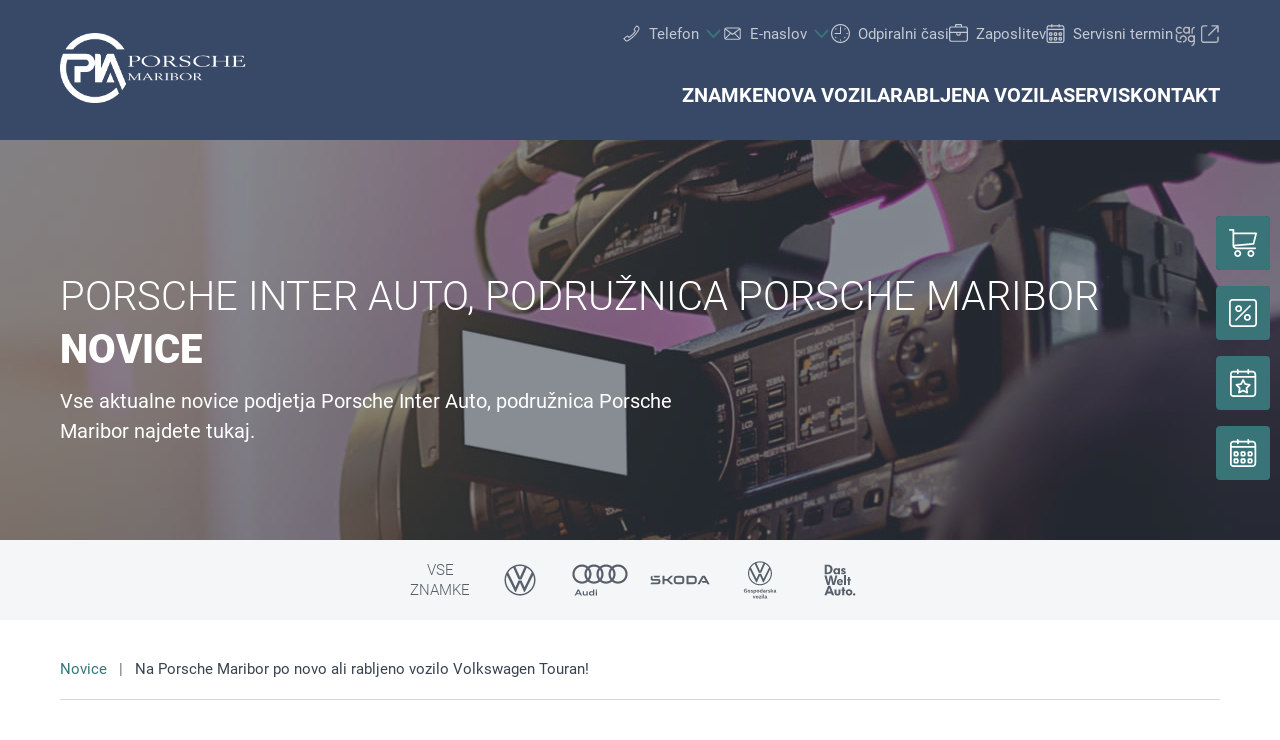

--- FILE ---
content_type: text/html;charset=utf-8
request_url: https://www.porschemaribor.com/novice/poiscite-svoj-sanjski-volkswagen-touran-pri-nas-na-zalogi-imamo-nova-in-rabljena-vozila
body_size: 32110
content:
<!DOCTYPE html>
<html xmlns="http://www.w3.org/1999/xhtml" lang="sl" xml:lang="sl">

<head>
  <title>PORSCHE MARIBOR, Porsche Inter Auto d.o.o. | Na Porsche Maribor po novo ali rabljeno vozilo Volkswagen Touran!</title>
  <link rel="apple-touch-icon" sizes="180x180" href="/++theme++mdw/img/favicons/pia/apple-touch-icon.png" />
  <link rel="icon" type="image/png" sizes="32x32" href="/++theme++mdw/img/favicons/pia/favicon-32x32.png" />
  <link rel="icon" type="image/png" sizes="16x16" href="/++theme++mdw/img/favicons/pia/favicon-16x16.png" />
  <link rel="icon" type="image/svg+xml" href="/++theme++mdw/img/favicons/pia/favicon.svg" />
  <link rel="manifest" href="/++theme++mdw/img/favicons/pia/site.webmanifest" />
  <link rel="prefetch" href="/manifest.txt" />
  <link rel="mask-icon" href="/++theme++mdw/img/favicons/pia/safari-pinned-tab.svg" color="#5bbad5" />
  <link rel="shortcut icon" href="/++theme++mdw/img/favicons/pia/favicon.ico" />
  <meta name="msapplication-TileColor" content="#b91d47" />
  <meta name="msapplication-config" content="/++theme++mdw/img/favicons/pia/browserconfig.xml" />
  <meta name="theme-color" content="#ffffff" />

  <link rel="stylesheet" type="text/css" href="/++resource++zmi/fontawesome-free-5.15.2/css/all.css" />
  <link rel="stylesheet" href="/++theme++mdw/css-compiled/swiper-bundle.min.css" />
  <link rel="stylesheet" href="/++theme++mdw/css-compiled/select2.min.css" />
  <link rel="stylesheet" href="/++theme++mdw/css/bafg.css" />
  <link rel="canonical" href="https://www.porschemaribor.com/novice/poiscite-svoj-sanjski-volkswagen-touran-pri-nas-na-zalogi-imamo-nova-in-rabljena-vozila" /><link id="frontend-css" type="text/css" rel="stylesheet" href="https://www.porschemaribor.com/++theme++mdw/css-compiled/styles.min.css?v=2025-06-27" data-bundle="diazo" />
<meta http-equiv="Content-Type" content="text/html; charset=utf-8" /><meta id="defaultviewport" name="viewport" content="width=device-width, initial-scale=1.0" /><meta name="generator" content="Plone - http://plone.org" /><meta name="twitter:card" content="summary" /><meta name="twitter:site" content="PORSCHE MARIBOR, Porsche Inter Auto d.o.o." /><meta name="twitter:title" content="Na Porsche Maribor po novo ali rabljeno vozilo Volkswagen Touran!" /><meta name="twitter:description" content="Kos vsemu" /><meta name="twitter:image" content="https://www.porschemaribor.com/novice/poiscite-svoj-sanjski-volkswagen-touran-pri-nas-na-zalogi-imamo-nova-in-rabljena-vozila/@@poi.imageproxy/81bfcd3f6c2b4028a1c3cd5706cc9095/38858931-03fd-4e9a-b3cd-c22cba6bfcdc.jpeg" /><meta property="og:title" content="Na Porsche Maribor po novo ali rabljeno vozilo Volkswagen Touran!" /><meta property="og:url" content="https://www.porschemaribor.com/novice/poiscite-svoj-sanjski-volkswagen-touran-pri-nas-na-zalogi-imamo-nova-in-rabljena-vozila" /><meta property="og:type" content="article" /><meta property="og:description" content="Kos vsemu" /><meta property="og:image" content="https://www.porschemaribor.com/novice/poiscite-svoj-sanjski-volkswagen-touran-pri-nas-na-zalogi-imamo-nova-in-rabljena-vozila/@@poi.imageproxy/81bfcd3f6c2b4028a1c3cd5706cc9095/38858931-03fd-4e9a-b3cd-c22cba6bfcdc.jpeg" /><meta property="og:image-width" content="400" /><meta property="og:image-height" content="400" /><meta property="og:site_name" content="PORSCHE MARIBOR, Porsche Inter Auto d.o.o." /><meta property="article:published_time" content="2018-09-28 02:00:00" /><link id="preload-font-light" rel="preload" href="/++theme++mdw/fonts/roboto-v30-latin-ext_latin/roboto-v30-latin-ext_latin-300.woff2" as="font" type="font/woff" crossorigin="anonymous" /><link id="preload-font-regular" rel="preload" href="/++theme++mdw/fonts/roboto-v30-latin-ext_latin/roboto-v30-latin-ext_latin-regular.woff2" as="font" type="font/woff" crossorigin="anonymous" /><link id="preload-font-bold" rel="preload" href="/++theme++mdw/fonts/roboto-v30-latin-ext_latin/roboto-v30-latin-ext_latin-700.woff2" as="font" type="font/woff" crossorigin="anonymous" /><script type="97d9f9f8ad43569505f76dad-text/javascript">PORTAL_URL = 'https://www.porschemaribor.com';</script><script defer="defer" src="https://phs.my.onetrust.eu/cdn/cookies/scripttemplates/otSDKStub.js" data-document-language="true" type="97d9f9f8ad43569505f76dad-text/javascript" charset="UTF-8" data-domain-script="e9b71243-5e58-41aa-991e-e7e04d97d911"></script><script type="97d9f9f8ad43569505f76dad-text/javascript">
    dataLayer = [{
      platform: 'dealer',
      platformVersion: 'v2',
      platformVariant: 'single',
      country: 'SI',
      currency: null,
      environment: 'live',
      pageType: 'News article',
      dealerName: 'PORSCHE MARIBOR, Porsche Inter Auto d.o.o.',
      dealerId: '7200',
      dealerPostcode: '2000',
      dealerRegion: null,
      dealerCountry: 'SI',
      dealerLocation: 'Maribor, MŠ: 1453831001, DŠ: SI76104672',
      dealerPia: 1,
      dealerPiaGroup: '',
      dealerGroup: ''
    }];
  </script><script type="97d9f9f8ad43569505f76dad-text/javascript">(function (w, d, s, l, i) {
    w[l] = w[l] || []; w[l].push({
      'gtm.start':
        new Date().getTime(), event: 'gtm.js'
    }); var f = d.getElementsByTagName(s)[0],
      j = d.createElement(s), dl = l != 'dataLayer' ? '&l=' + l : ''; j.async = true; j.src =
        'https://www.googletagmanager.com/gtm.js?id=' + i + dl; f.parentNode.insertBefore(j, f);
  })(window, document, 'script', 'dataLayer', 'GTM-PJVK9QM');</script></head>

<body class="pia frontend icons-on portaltype-newsitempage section-novice site-si07200 subsection-poiscite-svoj-sanjski-volkswagen-touran-pri-nas-na-zalogi-imamo-nova-in-rabljena-vozila template-layout_view thumbs-on userrole-anonymous viewpermission-view layout-poicontent-article_detail mosaic-grid" id="visual-portal-wrapper" data-base-url="https://www.porschemaribor.com/novice/poiscite-svoj-sanjski-volkswagen-touran-pri-nas-na-zalogi-imamo-nova-in-rabljena-vozila" data-view-url="https://www.porschemaribor.com/novice/poiscite-svoj-sanjski-volkswagen-touran-pri-nas-na-zalogi-imamo-nova-in-rabljena-vozila" data-portal-url="https://www.porschemaribor.com" data-i18ncatalogurl="https://www.porschemaribor.com/plonejsi18n" data-pat-plone-modal="{&quot;margin&quot;: 0, &quot;backdrop&quot;: &quot;body&quot;, &quot;actionOptions&quot;: {&quot;displayInModal&quot;: false, &quot;timeout&quot;: 15000}, &quot;templateOptions&quot;: {&quot;template&quot;: &quot;&lt;div class=\&quot;&lt;%= options.className %&gt;\&quot;&gt;  &lt;div class=\&quot;&lt;%= options.classDialog %&gt; &lt;% if (title) { %&gt;&lt;%= title %&gt;&lt;% } %&gt;\&quot;&gt;    &lt;div class=\&quot;&lt;%= options.classModal %&gt;\&quot;&gt;      &lt;div class=\&quot;plone-modal-header-hi &lt;%= options.classHeaderName %&gt;\&quot;&gt;        &lt;a class=\&quot;plone-modal-close\&quot;&gt;&lt;/a&gt;      &lt;/div&gt;      &lt;div class=\&quot;plone-modal-sidebar &lt;%= options.classHeaderName %&gt;\&quot;&gt;        &lt;a href=\&quot;#\&quot; class=\&quot;plone-modal-facebook\&quot;&gt;&lt;/a&gt;        &lt;a href=\&quot;#\&quot; class=\&quot;plone-modal-twitter\&quot;&gt;&lt;/a&gt;        &lt;a href=\&quot;#\&quot; class=\&quot;plone-modal-pinterest\&quot;&gt;&lt;/a&gt;        &lt;a href=\&quot;#\&quot; class=\&quot;plone-modal-email\&quot;&gt;&lt;/a&gt;        &lt;a href=\&quot;#\&quot; class=\&quot;plone-modal-date-edit\&quot;&gt;&lt;/a&gt;      &lt;/div&gt;      &lt;div class=\&quot;&lt;%= options.classBodyName %&gt;\&quot;&gt;        &lt;div class=\&quot;&lt;%= options.classPrependName %&gt;\&quot;&gt;&lt;%= prepend %&gt;&lt;/div&gt;         &lt;div class=\&quot;&lt;%= options.classContentName %&gt;\&quot;&gt;&lt;%= content %&gt;&lt;/div&gt;      &lt;/div&gt;      &lt;div class=\&quot;&lt;%= options.classFooterName %&gt;\&quot;&gt;        &lt;% if (buttons) { %&gt;&lt;%= buttons %&gt;&lt;% } %&gt;       &lt;/div&gt;    &lt;/div&gt;  &lt;/div&gt;&lt;/div&gt;&quot;}}" data-pat-markspeciallinks="{&quot;mark_special_links&quot;: false}" data-pat-pickadate="{&quot;date&quot;: {&quot;selectYears&quot;: 200}, &quot;time&quot;: {&quot;interval&quot;: 5 } }"><div data-panel="tracking">

  
  <noscript><iframe src="https://www.googletagmanager.com/ns.html?id=GTM-PJVK9QM" height="0" width="0" style="display:none;visibility:hidden"></iframe></noscript>
  

  <div id="info-banner" style="display: none;">
    
  </div>



  <section class="mdw-chatbot-si-section">
    <div class="mdw-chatbot-container">
      <div class="mdw-maja-img">
        <img src="/++theme++mdw/img/maja.jpg" alt="chatbot-assistent-photo" />
      </div>
      <div class="mdw-close-chatbot">
        <img src="/++theme++mdw/img/close-btn.png" alt="chatbot-close-icon" />
      </div>
      <div class="mdw-si-customerchat" page_id="0" theme_color="#FF9933">
        <p class="mdw-chatbot--heading"><strong>Želite več informacij?</strong></p>
        <p class="mdw-chatbot--desc">Pokličemo vas nazaj v 29 sekundah!</p>
        <p class="mdw-chatbot--available">Vsak dan od 8-17</p>
        <br />
        <p class="mdw-button--chatbot">
          <input type="button" id="mdw-chatbot--button" class="waves-light waves-effect mdw-btn-filled--primary mdw-chatbot-button" value="DA" />
        </p>
      </div>
    </div>
    <div class="mdw-phone-icon">
      <img src="/++theme++mdw/img/phone-btn.png" alt="chatbot-phone-icon" />
    </div>
  </section>

  <section class="mdw-chatbot-si--modal" id="callmenow-modal">
    <div class="mdw-chatbot-modal">
      <div class="mdw-modal-header">
        <ul class="mdw-chatbot-nav">
          <li role="presentation" class="mdw-chatbot-tab call-now">
            <a href="#" aria-controls="callback_now" role="tab" data-toggle="tab" aria-expanded="true">
              <i class="fa fa-phone"></i>
              <span class="mdw-callnow-icon">Pokličite me zdaj</span>
            </a>
          </li>
          <li role="presentation" class="mdw-chatbot-tab call-later">
            <a href="#" aria-controls="callback_later" role="tab" data-toggle="tab" aria-expanded="false">
              <svg class="mdw-svg-icon" data-src="++theme++mdw/img/icons/bw/sbo_uhr.svg" role="img" aria-labelledby="b689e2a1-fe98" xmlns="http://www.w3.org/2000/svg" width="64" height="64" viewbox="0 0 64 64"><title id="b689e2a1-fe98">Sbo Uhr</title>
  <path fill-rule="evenodd" d="M32,5 C46.9116882,5 59,17.0883118 59,32 C59,46.9116882 46.9116882,59 32,59 C17.0883118,59 5,46.9116882 5,32 C5,17.0883118 17.0883118,5 32,5 Z M32,7.14569536 C18.2733466,7.14569536 7.14569536,18.2733466 7.14569536,32 C7.14569536,45.7266534 18.2733466,56.8543046 32,56.8543046 C45.7266534,56.8543046 56.8543046,45.7266534 56.8543046,32 C56.8543046,18.2733466 45.7266534,7.14569536 32,7.14569536 Z M32,48.9 C32.5670123,48.9 33.0338239,49.3290107 33.0935453,49.8801429 L33.1,50 L33.1,51 C33.1,51.6075132 32.6075132,52.1 32,52.1 C31.4329877,52.1 30.9661761,51.6709893 30.9064547,51.1198571 L30.9,51 L30.9,50 C30.9,49.3924868 31.3924868,48.9 32,48.9 Z M45.4164236,43.8699169 L45.5057395,43.9501046 L46.2128463,44.6572114 C46.642423,45.0867881 46.642423,45.7832696 46.2128463,46.2128463 C45.811908,46.6137846 45.1784661,46.6405138 44.7465273,46.293034 L44.6572114,46.2128463 L43.9501046,45.5057395 C43.5205279,45.0761628 43.5205279,44.3796813 43.9501046,43.9501046 C44.3510429,43.5491663 44.9844848,43.5224371 45.4164236,43.8699169 Z M20.0498954,43.9501046 C20.4508337,44.3510429 20.4775629,44.9844848 20.1300831,45.4164236 L20.0498954,45.5057395 L19.3427886,46.2128463 C18.9132119,46.642423 18.2167304,46.642423 17.7871537,46.2128463 C17.3862154,45.811908 17.3594862,45.1784661 17.706966,44.7465273 L17.7871537,44.6572114 L18.4942605,43.9501046 C18.9238372,43.5205279 19.6203187,43.5205279 20.0498954,43.9501046 Z M51,30.9 C51.6075132,30.9 52.1,31.3924868 52.1,32 C52.1,32.5670123 51.6709893,33.0338239 51.1198571,33.0935453 L51,33.1 L50,33.1 C49.3924868,33.1 48.9,32.6075132 48.9,32 C48.9,31.4329877 49.3290107,30.9661761 49.8801429,30.9064547 L50,30.9 L51,30.9 Z M32,11.9 C32.5670123,11.9 33.0338239,12.3290107 33.0935453,12.8801429 L33.1,13 L33.1,32 C33.1,32.5670123 32.6709893,33.0338239 32.1198571,33.0935453 L32,33.1 L16,33.1 C15.3924868,33.1 14.9,32.6075132 14.9,32 C14.9,31.4329877 15.3290107,30.9661761 15.8801429,30.9064547 L16,30.9 L30.9,30.9 L30.9,13 C30.9,12.4329877 31.3290107,11.9661761 31.8801429,11.9064547 L32,11.9 Z M19.2534727,17.706966 L19.3427886,17.7871537 L20.0498954,18.4942605 C20.4794721,18.9238372 20.4794721,19.6203187 20.0498954,20.0498954 C19.6489571,20.4508337 19.0155152,20.4775629 18.5835764,20.1300831 L18.4942605,20.0498954 L17.7871537,19.3427886 C17.357577,18.9132119 17.357577,18.2167304 17.7871537,17.7871537 C18.188092,17.3862154 18.8215339,17.3594862 19.2534727,17.706966 Z M46.2128463,17.7871537 C46.6137846,18.188092 46.6405138,18.8215339 46.293034,19.2534727 L46.2128463,19.3427886 L45.5057395,20.0498954 C45.0761628,20.4794721 44.3796813,20.4794721 43.9501046,20.0498954 C43.5491663,19.6489571 43.5224371,19.0155152 43.8699169,18.5835764 L43.9501046,18.4942605 L44.6572114,17.7871537 C45.0867881,17.357577 45.7832696,17.357577 46.2128463,17.7871537 Z"></path>
</svg>

              <span class="mdw-call-later-icon">Pokličite me kasneje</span>
            </a>
            <span class="mdw-chatbot-modal--close">
              <svg class="mdw-svg-icon" data-src="++theme++mdw/img/icons/bw/entfernen.svg" role="img" aria-labelledby="b9934ee5-4034" xmlns="http://www.w3.org/2000/svg" width="32" height="32" viewbox="0 0 32 32"><title id="b9934ee5-4034">Entfernen</title>
  <path fill-rule="evenodd" d="m20.7086718 9.29289322 1.4142135 1.41421358-5.0009921 5.0007864 5.0009921 5.0007786-1.4142135 1.4142135-5.0007786-5.0009921-5.0007864 5.0009921-1.41421358-1.4142135 5.00099998-5.0007786-5.00099998-5.0007864 1.41421358-1.41421358 5.0007864 5.00099998z"></path>
</svg>

            </span>
          </li>
        </ul>
      </div>
      <div class="mdw-chatbot-call-now--container active">
        <h2>
          </h2><p class="mdw-chatbot-tab--heading1">Pri nas ne čakate v vrsti!</p>
          <p class="mdw-chatbot-tab--heading2">Pokličemo vas nazaj v  <strong>29 SEKUNDAH.</strong></p>
          <p class="mdw-chatbot-tab--heading3"><strong>(PON-PET, od 8-17. ure)</strong></p>
        
        <div class="mdw-chatbot-phone-number">
          <input type="tel" minlenght="6" name="phone" id="call-now-phone" class="mdw-chatbot-phone-input" required="required" placeholder="Vpišite vašo telefonsko številko" />
        </div>
        <div class="mdw-chatbot-callme--container">
          <button type="submit" class="mdw-btn mdw-btn-filled--primary callMeNowButton">
            <p>POKLIČITE me v
              <strong>29 sekundah</strong>
            </p>
          </button>
        </div>
      </div>
      <div class="mdw-chatbot-call-later--container">
        <div class="mdw-chatbot-later--heading">
          <span>Želite več informacij? Izberite termin in vas pokličemo.</span>
        </div>
        <div class="mdw-chatbot-appointment-select">
          <div class="mdw-chatbot-select-date">
            <input type="hidden" value="1" name="datum_isset" />
            <select name="date" id="date" class="mdw-chatbot-date"></select>
          </div>
          <div class="mdw-chatbot-select-time">
            <input type="hidden" value="1" name="time_isset" />
            <select name="time" id="time" class="mdw-chatbot-time"></select>
          </div>
        </div>
        <div class="mdw-input-phone-number">
          <input type="tel" minlength="6" name="phone" id="mdw-chatbot-callLater-phone" required="required" placeholder="Vpišite vašo telefonsko številko" />
        </div>
        <div class="mdw-chatbot--callme-button-container">
          <button type="submit" class="mdw-btn mdw-btn-filled--primary callMeLaterButton">
            <p>Pokličite me kasneje</p>
          </button>
        </div>
      </div>
      <div class="verification-message">
        <div class="success-img">
          <img class="chatbot-image-success" alt="chatbot-success" src="/++theme++mdw/img/envelope.png" />
        </div>
        <div class="success-message">
          <span>Vaše sporočilo je bilo uspešno poslano. Pričakujte naš klic.</span>
        </div>
      </div>
      <div class="modal-footer">
        <p>Strinjam se, da podatke Porsche Inter Auto uporablja za potrebe oddanega povpraševanja.
          Več informacij najdete <a href="https://www.porschemaribor.com/pravno-obvestilo">TUKAJ</a>.</p>
      </div>
    </div>
  </section>
  
</div><div class="outer-wrapper" data-gtm-block="main">
    <header id="content-header">
      <div class="mdw-container-wrapper">
        
      <div id="portal-header">
    	  
<input type="hidden" id="hotline" value="0505 911" />
  
    <div id="mdw_pia_layout"></div>
  
  <link rel="stylesheet" href="https://unpkg.com/leaflet@1.7.1/dist/leaflet.css" integrity="sha512-xodZBNTC5n17Xt2atTPuE1HxjVMSvLVW9ocqUKLsCC5CXdbqCmblAshOMAS6/keqq/sMZMZ19scR4PsZChSR7A==" crossorigin="" />
<script defer="defer" src="https://maps.googleapis.com/maps/api/js?key=AIzaSyAYAr65SN8DGlBoIkLXGV725z8UxXVwsT0&amp;loading=async" type="97d9f9f8ad43569505f76dad-text/javascript" charset="utf-8"></script>

<header id="hi-header" data-gtm-block="header" class="pia">

  <nav data-gtm-block="navigation" class="mdw-nav">
      <div class="mdw-container">
        <a href="https://www.porschemaribor.com" class="mdw-brand">
          <img src="https://www.porschemaribor.com/@@poi.imageproxy/d16f04f50912491596c3976f5fe730a2/dealer-logo.svg" alt="Porsche Inter Auto, podružnica Porsche Maribor" title="Porsche Inter Auto, podružnica Porsche Maribor" class="mdw-pia-logo" />
        </a>
        <a href="#" class="mdw-sidenav--trigger mdw-nav-btn" aria-label="Menu" onkeydown="if (!window.__cfRLUnblockHandlers) return false; OpenMobileMainMenue()" id="BafgMobileMainMenue" data-gtm-element-target="Main menu" data-cf-modified-97d9f9f8ad43569505f76dad-="">
          <svg class="" data-src="++theme++mdw/img/icons/bw/menu.svg" role="img" aria-labelledby="bbed3916-169d" width="26" height="16" viewbox="0 0 26 16" xmlns="http://www.w3.org/2000/svg"><title id="bbed3916-169d">Main Menue</title><path d="M353,41 L353,43 L327,43 L327,41 L353,41 Z M353,34 L353,36 L327,36 L327,34 L353,34 Z M353,27 L353,29 L327,29 L327,27 L353,27 Z" transform="translate(-327 -27)" fill-rule="evenodd"></path></svg>
        </a>
        
        <div class="mdw-nav-opening-times-map-container"></div>
        <div class="mdw-nav--inner">
          <button class="mdw-btn mdw-btn-icon mdw-nav--close mdw-sidenav--trigger" aria-label="zapri">
            <svg class="mdw-nav-svg-icon" data-src="++theme++mdw/img/icons/bw/icon_close_mobil.svg" role="img" aria-labelledby="f4cee7cf-38d7" xmlns="http://www.w3.org/2000/svg" width="32" height="32" viewbox="0 0 32 32"><title id="f4cee7cf-38d7">Rezervacija servisa</title><path d="M11.1128994,9.70970461 L11.2071068,9.79289322 L16,14.585 L20.7928932,9.79289322 C21.1834175,9.40236893 21.8165825,9.40236893 22.2071068,9.79289322 C22.5675907,10.1533772 22.5953203,10.7206082 22.2902954,11.1128994 L22.2071068,11.2071068 L17.415,16 L22.2071068,20.7928932 C22.5976311,21.1834175 22.5976311,21.8165825 22.2071068,22.2071068 C21.8466228,22.5675907 21.2793918,22.5953203 20.8871006,22.2902954 L20.7928932,22.2071068 L16,17.415 L11.2071068,22.2071068 C10.8165825,22.5976311 10.1834175,22.5976311 9.79289322,22.2071068 C9.43240926,21.8466228 9.40467972,21.2793918 9.70970461,20.8871006 L9.79289322,20.7928932 L14.585,16 L9.79289322,11.2071068 C9.40236893,10.8165825 9.40236893,10.1834175 9.79289322,9.79289322 C10.1533772,9.43240926 10.7206082,9.40467972 11.1128994,9.70970461 Z"></path></svg>
          </button>
          <a class="mdw-btn mdw-btn-filled--primary mdw-nav--book-btn" href="https://sbo.porscheinformatik.com/phs/d/routing?country=SI&amp;dealer=7200" target="_blank">Rezervacija servisa</a>
          
          <ul data-gtm-section="Main navigation" role="menu" class="mdw-nav--list mdw-collapsible-accordion">
              <li class="d-lg-none">
                <a tabindex="-1" href="https://www.porschemaribor.com" aria-label="Domov">
                  <h4 class="mdw-nav--list-item--header" title="Prva stran">Domov</h4>
                </a>
              </li>
              
                <li role="menuitem" tabindex="0" aria-haspopup="true" aria-expanded="false" onkeydown="if (!window.__cfRLUnblockHandlers) return false; OpenMainMenue();" data-title="Znamke" class="" style="" data-cf-modified-97d9f9f8ad43569505f76dad-="">
                  <h4 data-primnav="brandsmenueitem" class="mdw-collapsible--header mdw-nav--list-item--header mdw-collapsible--header-accordion"><span>Znamke</span>
                    <svg class="mdw-collapsible--indicator mdw-nav-svg-icon d-lg-none" data-src="++theme++mdw/img/icons/bw/pfeil_unten.svg" role="img" aria-labelledby="b70cf890-0e68" xmlns="http://www.w3.org/2000/svg" width="64" height="64" viewbox="0 0 64 64"><title id="b70cf890-0e68">Znamke</title>
  <path fill-rule="evenodd" d="M0.46862915,0.46862915 C1.04540349,-0.108145188 1.95297318,-0.152512445 2.58063911,0.33552738 L2.73137085,0.46862915 L12.2666667,10.0035556 L21.8019625,0.46862915 C22.3787368,-0.108145188 23.2863065,-0.152512445 23.9139724,0.33552738 L24.0647042,0.46862915 C24.6414785,1.04540349 24.6858458,1.95297318 24.197806,2.58063911 L24.0647042,2.73137085 L12.2666667,14.5294084 L0.46862915,2.73137085 C-0.156209717,2.10653198 -0.156209717,1.09346802 0.46862915,0.46862915 Z" transform="translate(19.733 26.844)"></path>
</svg>

                  </h4>

                  
                  <!-- Slider main container -->
                  <div data-gtm-section="Sub navigation" data-gtm-section-context="Brands" class="mdw-collapsible--body mdw-no-overflow">
                    <ul role="menu" aria-hidden="true" data-type="BrandsMenueitem" class="mdw-nav-tiles">
                      
                        <li role="menuitem" class="mdw-nav-tile-item">
                          <a tabindex="-1" href="https://www.porschemaribor.com/znamke/volkswagen" title="Volkswagen" target="" class="mdw-nav-tile" data-gtm-element-target="Brands">
                            <span class="mdw-nav-tile--image-wrapper">
                              <img src="/++resource++poi.templates_mdw/images/nav/nav_vw.jpg" alt="Volkswagen" loading="lazy" class="mdw-nav-tile--image" />
                              
                              
                             </span>
                            <span class="mdw-nav-tile--title">Volkswagen</span>
                          </a>
                          
                          
                        </li>
                      
                        <li role="menuitem" class="mdw-nav-tile-item">
                          <a tabindex="-1" href="https://www.porschemaribor.com/znamke/audi" title="Audi" target="" class="mdw-nav-tile" data-gtm-element-target="Brands">
                            <span class="mdw-nav-tile--image-wrapper">
                              <img src="/++resource++poi.templates_mdw/images/nav/nav_audi.jpg" alt="Audi" loading="lazy" class="mdw-nav-tile--image" />
                              
                              
                             </span>
                            <span class="mdw-nav-tile--title">Audi</span>
                          </a>
                          
                          
                        </li>
                      
                        <li role="menuitem" class="mdw-nav-tile-item">
                          <a tabindex="-1" href="https://www.porschemaribor.com/znamke/skoda" title="Škoda" target="" class="mdw-nav-tile" data-gtm-element-target="Brands">
                            <span class="mdw-nav-tile--image-wrapper">
                              <img src="/++resource++poi.templates_mdw/images/nav/nav_skoda.jpg" alt="Škoda" loading="lazy" class="mdw-nav-tile--image" />
                              
                              
                             </span>
                            <span class="mdw-nav-tile--title">Škoda</span>
                          </a>
                          
                          
                        </li>
                      
                        <li role="menuitem" class="mdw-nav-tile-item">
                          <a tabindex="-1" href="https://www.porschemaribor.com/znamke/vw-gospodarska-vozila" title="VW Gospodarska vozila" target="" class="mdw-nav-tile" data-gtm-element-target="Brands">
                            <span class="mdw-nav-tile--image-wrapper">
                              <img src="/++resource++poi.templates_mdw/images/nav/nav_lnf.jpg" alt="VW Gospodarska vozila" loading="lazy" class="mdw-nav-tile--image" />
                              
                              
                             </span>
                            <span class="mdw-nav-tile--title">VW Gospodarska vozila</span>
                          </a>
                          
                          
                        </li>
                      
                        <li role="menuitem" class="mdw-nav-tile-item">
                          <a tabindex="-1" href="https://www.porscheinterauto.net/" title="Das Weltauto" target="" class="mdw-nav-tile" data-gtm-element-target="Brands">
                            <span class="mdw-nav-tile--image-wrapper">
                              <img src="/++resource++poi.templates_mdw/images/nav/nav_dwa.jpg" alt="Das Weltauto" loading="lazy" class="mdw-nav-tile--image" />
                              
                              
                             </span>
                            <span class="mdw-nav-tile--title">Das Weltauto</span>
                          </a>
                          
                          
                        </li>
                      
                    </ul>
                    <hr class="mt-3 mb-3 d-lg-none" />
                    
                      <div class="mdw-nav-links"> 
                        
                        <a tabindex="-1" href="https://www.porschemaribor.com/nova-vozila/testna-voznja" class="mdw-link--primary d-block" data-gtm-element-target="Brands">Testna vožnja <i class="ml-1 fas fa-caret-right"></i>
                        </a>
                      </div>
                    
                    
                      
                      
                      
                    
                    
                    
                  </div>
                </li>
                
            
                <li role="menuitem" tabindex="0" aria-haspopup="true" aria-expanded="false" onkeydown="if (!window.__cfRLUnblockHandlers) return false; OpenMainMenue();" data-title="Nova vozila" class="" style="" data-cf-modified-97d9f9f8ad43569505f76dad-="">
                  <h4 data-primnav="newcarmenueitem" class="mdw-collapsible--header mdw-nav--list-item--header mdw-collapsible--header-accordion"><span>Nova vozila</span>
                    <svg class="mdw-collapsible--indicator mdw-nav-svg-icon d-lg-none" data-src="++theme++mdw/img/icons/bw/pfeil_unten.svg" role="img" aria-labelledby="b172f33f-595d" xmlns="http://www.w3.org/2000/svg" width="64" height="64" viewbox="0 0 64 64"><title id="b172f33f-595d">Nova vozila</title>
  <path fill-rule="evenodd" d="M0.46862915,0.46862915 C1.04540349,-0.108145188 1.95297318,-0.152512445 2.58063911,0.33552738 L2.73137085,0.46862915 L12.2666667,10.0035556 L21.8019625,0.46862915 C22.3787368,-0.108145188 23.2863065,-0.152512445 23.9139724,0.33552738 L24.0647042,0.46862915 C24.6414785,1.04540349 24.6858458,1.95297318 24.197806,2.58063911 L24.0647042,2.73137085 L12.2666667,14.5294084 L0.46862915,2.73137085 C-0.156209717,2.10653198 -0.156209717,1.09346802 0.46862915,0.46862915 Z" transform="translate(19.733 26.844)"></path>
</svg>

                  </h4>

                  
                  <!-- Slider main container -->
                  <div data-gtm-section="Sub navigation" data-gtm-section-context="New cars" class="mdw-collapsible--body mdw-no-overflow">
                    <ul role="menu" aria-hidden="true" data-type="NewcarMenueitem" class="mdw-nav-tiles">
                      
                        <li role="menuitem" class="mdw-nav-tile-item">
                          <a tabindex="-1" href="https://www.porschemaribor.com/nova-vozila/takoj-dobavljivo" title="Takoj dobavljivo" target="" class="mdw-nav-tile" data-gtm-element-target="New cars">
                            <span class="mdw-nav-tile--image-wrapper">
                              <img src="/++resource++poi.templates_mdw/images/nav/nav_nw_sl.jpg" alt="Takoj dobavljivo" loading="lazy" class="mdw-nav-tile--image" />
                              
                              
                             </span>
                            <span class="mdw-nav-tile--title">Takoj dobavljivo</span>
                          </a>
                          
                          
                        </li>
                      
                        <li role="menuitem" class="mdw-nav-tile-item">
                          <a tabindex="-1" href="https://www.porschemaribor.com/nova-vozila/testna-voznja" title="Testna vožnja" target="" class="mdw-nav-tile" data-gtm-element-target="New cars">
                            <span class="mdw-nav-tile--image-wrapper">
                              <img src="/++resource++poi.templates_mdw/images/nav/nav_nw_pf.jpg" alt="Testna vožnja" loading="lazy" class="mdw-nav-tile--image" />
                              
                              
                             </span>
                            <span class="mdw-nav-tile--title">Testna vožnja</span>
                          </a>
                          
                          
                        </li>
                      
                        <li role="menuitem" class="mdw-nav-tile-item">
                          <a tabindex="-1" href="https://www.porschemaribor.com/nova-vozila/e-mobilnost" title="E-mobilnost" target="" class="mdw-nav-tile" data-gtm-element-target="New cars">
                            <span class="mdw-nav-tile--image-wrapper">
                              <img src="/++resource++poi.templates_mdw/images/nav/nav_nw_elektro.jpg" alt="E-mobilnost" loading="lazy" class="mdw-nav-tile--image" />
                              
                              
                             </span>
                            <span class="mdw-nav-tile--title">E-mobilnost</span>
                          </a>
                          
                          
                        </li>
                      
                        <li role="menuitem" class="mdw-nav-tile-item">
                          <a tabindex="-1" href="https://www.porschemaribor.com/nova-vozila/ponudbe-in-akcije" title="Ponudbe in akcije" target="" class="mdw-nav-tile" data-gtm-element-target="New cars">
                            <span class="mdw-nav-tile--image-wrapper">
                              <img src="/++resource++poi.templates_mdw/images/nav/nav_nw_offers.jpg" alt="Ponudbe in akcije" loading="lazy" class="mdw-nav-tile--image" />
                              
                              
                             </span>
                            <span class="mdw-nav-tile--title">Ponudbe in akcije</span>
                          </a>
                          
                          
                        </li>
                      
                        <li role="menuitem" class="mdw-nav-tile-item">
                          <a tabindex="-1" href="https://www.porschemaribor.com/nova-vozila/konfiguriraj" title="Konfiguriraj" target="" class="mdw-nav-tile" data-gtm-element-target="New cars">
                            <span class="mdw-nav-tile--image-wrapper">
                              <img src="/++resource++poi.templates_mdw/images/nav/nav_nw_konfig.jpg" alt="Konfiguriraj" loading="lazy" class="mdw-nav-tile--image" />
                              
                              
                             </span>
                            <span class="mdw-nav-tile--title">Konfiguriraj</span>
                          </a>
                          
                          
                        </li>
                      
                    </ul>
                    <hr class="mt-3 mb-3 d-lg-none" />
                    
                      
                    
                    
                      <div class="mdw-nav-links">
                        <a tabindex="-1" href="https://www.porschemaribor.com/kontakt/osebje?filter=sales" class="mdw-link--primary d-block" data-gtm-element-target="Dealer Team"><span>Najdi kontaktno osebo</span> <i class="ml-1 fas fa-caret-right"></i>
                        </a>
                        <a tabindex="-1" href="https://www.porschemaribor.com/servis-dopolnilna-oprema/dopolnilna-oprema" class="mdw-link--primary d-block"><span data-gtm-element-target="Service Offers">Dopolnilna oprema za vozila</span> <i class="ml-1 fas fa-caret-right"></i>
                        </a>
                      </div>
                      
                      
                    
                    
                    
                  </div>
                </li>
                
            
                <li role="menuitem" tabindex="0" aria-haspopup="true" aria-expanded="false" onkeydown="if (!window.__cfRLUnblockHandlers) return false; OpenMainMenue();" data-title="Rabljena vozila" class="" style="" data-cf-modified-97d9f9f8ad43569505f76dad-="">
                  <h4 data-primnav="usedcarmenueitem" class="mdw-collapsible--header mdw-nav--list-item--header mdw-collapsible--header-accordion"><span>Rabljena vozila</span>
                    <svg class="mdw-collapsible--indicator mdw-nav-svg-icon d-lg-none" data-src="++theme++mdw/img/icons/bw/pfeil_unten.svg" role="img" aria-labelledby="74e7a79e-377d" xmlns="http://www.w3.org/2000/svg" width="64" height="64" viewbox="0 0 64 64"><title id="74e7a79e-377d">Rabljena vozila</title>
  <path fill-rule="evenodd" d="M0.46862915,0.46862915 C1.04540349,-0.108145188 1.95297318,-0.152512445 2.58063911,0.33552738 L2.73137085,0.46862915 L12.2666667,10.0035556 L21.8019625,0.46862915 C22.3787368,-0.108145188 23.2863065,-0.152512445 23.9139724,0.33552738 L24.0647042,0.46862915 C24.6414785,1.04540349 24.6858458,1.95297318 24.197806,2.58063911 L24.0647042,2.73137085 L12.2666667,14.5294084 L0.46862915,2.73137085 C-0.156209717,2.10653198 -0.156209717,1.09346802 0.46862915,0.46862915 Z" transform="translate(19.733 26.844)"></path>
</svg>

                  </h4>

                  
                  <!-- Slider main container -->
                  <div data-gtm-section="Sub navigation" data-gtm-section-context="Used Car" class="mdw-collapsible--body mdw-no-overflow">
                    <ul role="menu" aria-hidden="true" data-type="UsedcarMenueitem" class="mdw-nav-tiles">
                      
                        <li role="menuitem" class="mdw-nav-tile-item">
                          <a tabindex="-1" href="https://www.porscheinterauto.net/" title="Hitro iskanje" target="_blank" class="mdw-nav-tile" data-gtm-element-target="Used Car">
                            <span class="mdw-nav-tile--image-wrapper">
                              <img src="/++resource++poi.templates_mdw/images/nav/nav_gw_search.jpg" alt="Hitro iskanje" loading="lazy" class="mdw-nav-tile--image" />
                              
                              
                             </span>
                            <span class="mdw-nav-tile--title">Hitro iskanje</span>
                          </a>
                          
                          
                        </li>
                      
                    </ul>
                    
                    
                      
                    
                    
                      
                      
                      
                    
                    
                    
                  </div>
                </li>
                
            
                <li role="menuitem" tabindex="0" aria-haspopup="true" aria-expanded="false" onkeydown="if (!window.__cfRLUnblockHandlers) return false; OpenMainMenue();" data-title="Servis" class="" style="" data-cf-modified-97d9f9f8ad43569505f76dad-="">
                  <h4 data-primnav="servicemenueitem" class="mdw-collapsible--header mdw-nav--list-item--header mdw-collapsible--header-accordion"><span>Servis</span>
                    <svg class="mdw-collapsible--indicator mdw-nav-svg-icon d-lg-none" data-src="++theme++mdw/img/icons/bw/pfeil_unten.svg" role="img" aria-labelledby="79b21252-73b5" xmlns="http://www.w3.org/2000/svg" width="64" height="64" viewbox="0 0 64 64"><title id="79b21252-73b5">Servis</title>
  <path fill-rule="evenodd" d="M0.46862915,0.46862915 C1.04540349,-0.108145188 1.95297318,-0.152512445 2.58063911,0.33552738 L2.73137085,0.46862915 L12.2666667,10.0035556 L21.8019625,0.46862915 C22.3787368,-0.108145188 23.2863065,-0.152512445 23.9139724,0.33552738 L24.0647042,0.46862915 C24.6414785,1.04540349 24.6858458,1.95297318 24.197806,2.58063911 L24.0647042,2.73137085 L12.2666667,14.5294084 L0.46862915,2.73137085 C-0.156209717,2.10653198 -0.156209717,1.09346802 0.46862915,0.46862915 Z" transform="translate(19.733 26.844)"></path>
</svg>

                  </h4>

                  
                  <!-- Slider main container -->
                  <div data-gtm-section="Sub navigation" data-gtm-section-context="Service Offer" class="mdw-collapsible--body mdw-no-overflow">
                    <ul role="menu" aria-hidden="true" data-type="ServiceMenueitem" class="mdw-nav-tiles">
                      
                        <li role="menuitem" class="mdw-nav-tile-item">
                          <a tabindex="-1" href="https://www.porschemaribor.com/servis-dopolnilna-oprema/ponudbe" title="Ponudbe" target="" class="mdw-nav-tile" data-gtm-element-target="Service Offer">
                            <span class="mdw-nav-tile--image-wrapper">
                              <img src="/++resource++poi.templates_mdw/images/nav/nav_srv_offers.jpg" alt="Ponudbe" loading="lazy" class="mdw-nav-tile--image" />
                              
                              
                             </span>
                            <span class="mdw-nav-tile--title">Ponudbe</span>
                          </a>
                          
                          
                        </li>
                      
                        <li role="menuitem" class="mdw-nav-tile-item">
                          <a tabindex="-1" href="https://www.porschemaribor.com/servis-dopolnilna-oprema/servisni-termin" title="Servisni termin" target="" class="mdw-nav-tile" data-gtm-element-target="Service Offer">
                            <span class="mdw-nav-tile--image-wrapper">
                              <img src="/++resource++poi.templates_mdw/images/nav/nav_srv_sbo.jpg" alt="Servisni termin" loading="lazy" class="mdw-nav-tile--image" />
                              
                              
                             </span>
                            <span class="mdw-nav-tile--title">Servisni termin</span>
                          </a>
                          
                          
                        </li>
                      
                        <li role="menuitem" class="mdw-nav-tile-item">
                          <a tabindex="-1" href="https://www.porschemaribor.com/servis-dopolnilna-oprema/pnevmatike-in-kolesa" title="Pnevmatike in kolesa" target="" class="mdw-nav-tile" data-gtm-element-target="Service Offer">
                            <span class="mdw-nav-tile--image-wrapper">
                              <img src="/++resource++poi.templates_mdw/images/nav/nav_srv_rr.jpg" alt="Pnevmatike in kolesa" loading="lazy" class="mdw-nav-tile--image" />
                              
                              
                             </span>
                            <span class="mdw-nav-tile--title">Pnevmatike in kolesa</span>
                          </a>
                          
                          
                        </li>
                      
                        <li role="menuitem" class="mdw-nav-tile-item">
                          <a tabindex="-1" href="https://www.porschemaribor.com/servis-dopolnilna-oprema/carlog" title="CarLog" target="" class="mdw-nav-tile" data-gtm-element-target="Service Offer">
                            <span class="mdw-nav-tile--image-wrapper">
                              <img src="/++resource++poi.templates_mdw/images/nav/nav_srv_carlog.jpg" alt="CarLog" loading="lazy" class="mdw-nav-tile--image" />
                              
                              
                             </span>
                            <span class="mdw-nav-tile--title">CarLog</span>
                          </a>
                          
                          
                        </li>
                      
                        <li role="menuitem" class="mdw-nav-tile-item">
                          <a tabindex="-1" href="https://www.porschemaribor.com/servis-dopolnilna-oprema/dopolnilna-oprema" title="Dopolnilna oprema" target="" class="mdw-nav-tile" data-gtm-element-target="Service Offer">
                            <span class="mdw-nav-tile--image-wrapper">
                              <img src="/++resource++poi.templates_mdw/images/nav/nav_srv_acc.jpg" alt="Dopolnilna oprema" loading="lazy" class="mdw-nav-tile--image" />
                              
                              
                             </span>
                            <span class="mdw-nav-tile--title">Dopolnilna oprema</span>
                          </a>
                          
                          
                        </li>
                      
                    </ul>
                    <hr class="mt-3 mb-3 d-lg-none" />
                    
                      
                    
                    
                      
                      <div class="mdw-nav-links">
                        <a tabindex="-1" href="https://www.porschemaribor.com/kontakt/osebje?filter=service" class="mdw-link--primary d-block" data-gtm-element-target="Dealer Team"><span>Najdi kontaktno osebo</span> <i class="ml-1 fas fa-caret-right"></i>
                        </a>
                        <a tabindex="-1" href="https://www.porschemaribor.com/kontakt/storitve" class="mdw-link--primary d-block" data-gtm-element-target="Dealer Services"><span>Naše storitve</span> <i class="ml-1 fas fa-caret-right"></i>
                        </a>
                      </div>
                      
                    
                    
                    
                  </div>
                </li>
                
            
                <li role="menuitem" tabindex="0" aria-haspopup="true" aria-expanded="false" onkeydown="if (!window.__cfRLUnblockHandlers) return false; OpenMainMenue();" data-title="Kontakt" class="" style="" data-cf-modified-97d9f9f8ad43569505f76dad-="">
                  <h4 data-primnav="kontaktmenueitem" class="mdw-collapsible--header mdw-nav--list-item--header mdw-collapsible--header-accordion"><span>Kontakt</span>
                    <svg class="mdw-collapsible--indicator mdw-nav-svg-icon d-lg-none" data-src="++theme++mdw/img/icons/bw/pfeil_unten.svg" role="img" aria-labelledby="53523ddc-b4e2" xmlns="http://www.w3.org/2000/svg" width="64" height="64" viewbox="0 0 64 64"><title id="53523ddc-b4e2">Kontakt</title>
  <path fill-rule="evenodd" d="M0.46862915,0.46862915 C1.04540349,-0.108145188 1.95297318,-0.152512445 2.58063911,0.33552738 L2.73137085,0.46862915 L12.2666667,10.0035556 L21.8019625,0.46862915 C22.3787368,-0.108145188 23.2863065,-0.152512445 23.9139724,0.33552738 L24.0647042,0.46862915 C24.6414785,1.04540349 24.6858458,1.95297318 24.197806,2.58063911 L24.0647042,2.73137085 L12.2666667,14.5294084 L0.46862915,2.73137085 C-0.156209717,2.10653198 -0.156209717,1.09346802 0.46862915,0.46862915 Z" transform="translate(19.733 26.844)"></path>
</svg>

                  </h4>

                  
                  <!-- Slider main container -->
                  <div data-gtm-section="Sub navigation" data-gtm-section-context="Dealer Contact" class="mdw-collapsible--body mdw-no-overflow">
                    <ul role="menu" aria-hidden="true" data-type="KontaktMenueitem" class="mdw-nav-tiles">
                      
                        <li role="menuitem" class="mdw-nav-tile-item">
                          <a tabindex="-1" href="https://www.porschemaribor.com/kontakt" title="Podjetje" target="" class="mdw-nav-tile" data-gtm-element-target="Dealer Contact">
                            <span class="mdw-nav-tile--image-wrapper">
                              
                              <img src="@@poi.imageproxy/6c1add6081254025b87b89c94a00171f/image/preview" alt="Podjetje" class="mdw-nav-tile--image" />
                              
                             </span>
                            <span class="mdw-nav-tile--title">Podjetje</span>
                          </a>
                          
                          
                        </li>
                      
                        <li role="menuitem" class="mdw-nav-tile-item">
                          <a tabindex="-1" href="https://www.porschemaribor.com/kontakt/osebje" title="Osebje" target="" class="mdw-nav-tile" data-gtm-element-target="Dealer Contact">
                            <span class="mdw-nav-tile--image-wrapper">
                              <img src="/++resource++poi.templates_mdw/images/nav/nav_TeamMenueitem.jpg" alt="Osebje" loading="lazy" class="mdw-nav-tile--image" />
                              
                              
                             </span>
                            <span class="mdw-nav-tile--title">Osebje</span>
                          </a>
                          
                          
                        </li>
                      
                        <li role="menuitem" class="mdw-nav-tile-item">
                          <a tabindex="-1" href="https://www.porschemaribor.com/kontakt/storitve" title="Storitve" target="" class="mdw-nav-tile" data-gtm-element-target="Dealer Contact">
                            <span class="mdw-nav-tile--image-wrapper">
                              <img src="/++resource++poi.templates_mdw/images/nav/nav_BenefitMenueitem.jpg" alt="Storitve" loading="lazy" class="mdw-nav-tile--image" />
                              
                              
                             </span>
                            <span class="mdw-nav-tile--title">Storitve</span>
                          </a>
                          
                          
                        </li>
                      
                    </ul>
                    
                    
                      
                    
                    
                      
                      
                      <div class="mdw-nav-links">
                          
                      </div>
                    
                    
                    
                  </div>
                </li>
                
            
                
                
            
            
            </ul>
          

          <ul data-gtm-section="Meta navigation" class="mdw-nav--list-secondary">
            
            
              <li class="mdw-hover-header" tabindex="0" onkeydown="if (!window.__cfRLUnblockHandlers) return false; OpenDropdownTrigger();" data-cf-modified-97d9f9f8ad43569505f76dad-="">
                <div class="mdw-dropdown--wrapper">
                  <a href="#" class="mdw-dropdown--trigger mdw-secondary-item" data-target="dropdown1" data-gtm-element-target="Hotline">
                    <span class="d-flex">
                      <svg class="mdw-header-icon" data-src="++theme++mdw/img/icons/bw/kontakt_telefon.svg" role="img" aria-labelledby="25c23d47-485f" xmlns="http://www.w3.org/2000/svg" width="64" height="64" viewbox="0 0 64 64"><title id="25c23d47-485f">Telefon</title>
  <path fill-rule="evenodd" d="M54.8914156,18.5240787 C51.9384933,24.146962 45.3812687,32.8023724 39.8923072,38.5105564 C33.5643684,45.3694295 18.6468997,54.7490255 18.6468997,54.7490255 C17.49526,55.3548346 14.2991558,55.4000961 13.4202272,54.5209767 L10.2397562,51.3422198 C9.5831652,50.2420147 9.28787302,48.9677267 10.2397562,48.1634629 L16.6024353,43.3935866 C17.6793834,42.6641785 18.9039776,42.5162079 19.7829063,43.3935866 L23.7033449,47.3104558 C24.6256989,46.6611259 39.3520961,36.9890703 47.54385,23.6734561 L43.5296127,19.6608412 C42.6506841,18.7834625 42.8000672,17.5579177 43.5296127,16.4803435 L48.3011877,10.1228296 C49.1801164,8.94776887 50.6044672,9.24371014 51.4816588,10.1228296 L54.6638669,13.3015866 C55.9110423,14.4749065 55.5497436,17.2097515 54.8914156,18.5240787 L54.8914156,18.5240787 Z M57.3892407,11.0315433 L52.3901167,6.03535906 C51.0109283,4.65488031 48.7719183,4.65488031 47.3909929,6.03535906 L39.8923072,16.0277275 C38.7476156,17.7180741 38.5131188,19.6434329 39.8923072,21.0239117 L42.9529243,24.0825513 C40.6843852,27.1290051 37.9607487,30.4505101 34.8949205,33.5143722 C31.4278423,36.9786254 27.5716731,40.1277882 24.104595,42.7146627 L21.1464616,39.7604729 C19.7672732,38.3799941 17.8409256,38.6132655 16.1473378,39.7604729 L6.14909028,47.2547492 C4.47287264,48.4124017 4.76816489,50.8704547 6.14909028,52.2509334 L11.1482141,57.2453767 C13.9100649,60.0063346 17.5004711,59.1219921 21.1464616,57.2453767 C21.1464616,57.2453767 32.181706,51.0549827 41.6293203,41.6127168 C50.5158795,32.7309984 57.3892407,21.0239117 57.3892407,21.0239117 C58.8222765,17.0844117 60.151091,13.79076 57.3892407,11.0315433 L57.3892407,11.0315433 Z"></path>
</svg>

                      <span class="mdw-header-icon-text">Telefon</span>
                    </span>
                    <svg class="ml-1 mdw-dropdown--indicator mdw-header-arrow" data-src="++theme++mdw/img/icons/bw/pfeil_unten_nospace.svg" role="img" aria-labelledby="4ed10b5f-2bd7" width="38px" height="38px" viewbox="0 0 38 38" version="1.1" xmlns="http://www.w3.org/2000/svg" xmlns:xlink="http://www.w3.org/1999/xlink"><title id="4ed10b5f-2bd7">Pfeil Unten Nospace</title>
	<path d="M5.53484849,11.580569 C6.19312355,10.8660225 7.22893678,10.8110574 7.94529464,11.4156737 L8.11732543,11.580569 L19,23.3930717 L29.8826746,11.580569 C30.5409496,10.8660225 31.5767629,10.8110574 32.2931207,11.4156737 L32.4651515,11.580569 C33.1234266,12.2951156 33.1740631,13.4194734 32.6170611,14.1970678 L32.4651515,14.3838044 L19,29 L5.53484849,14.3838044 C4.82171717,13.6097123 4.82171717,12.3546611 5.53484849,11.580569 Z" id="Stroke-3" transform="translate(19.000000, 20.000000) scale(1, -1) rotate(-180.000000) translate(-19.000000, -20.000000) "></path>
</svg>
                  </a>
                  <div id="dropdown1" class="mdw-dropdown--content mt-1">
                    <ul class="mdw-dropdown--content-list">
                          <li class="mdw-header-sublist-li">
                            <svg class="mdw-header-icon d-lg-none" data-src="++theme++mdw/img/icons/bw/kontakt_telefon.svg" role="img" aria-labelledby="7761060e-3766" xmlns="http://www.w3.org/2000/svg" width="64" height="64" viewbox="0 0 64 64"><title id="7761060e-3766">Telefon</title>
  <path fill-rule="evenodd" d="M54.8914156,18.5240787 C51.9384933,24.146962 45.3812687,32.8023724 39.8923072,38.5105564 C33.5643684,45.3694295 18.6468997,54.7490255 18.6468997,54.7490255 C17.49526,55.3548346 14.2991558,55.4000961 13.4202272,54.5209767 L10.2397562,51.3422198 C9.5831652,50.2420147 9.28787302,48.9677267 10.2397562,48.1634629 L16.6024353,43.3935866 C17.6793834,42.6641785 18.9039776,42.5162079 19.7829063,43.3935866 L23.7033449,47.3104558 C24.6256989,46.6611259 39.3520961,36.9890703 47.54385,23.6734561 L43.5296127,19.6608412 C42.6506841,18.7834625 42.8000672,17.5579177 43.5296127,16.4803435 L48.3011877,10.1228296 C49.1801164,8.94776887 50.6044672,9.24371014 51.4816588,10.1228296 L54.6638669,13.3015866 C55.9110423,14.4749065 55.5497436,17.2097515 54.8914156,18.5240787 L54.8914156,18.5240787 Z M57.3892407,11.0315433 L52.3901167,6.03535906 C51.0109283,4.65488031 48.7719183,4.65488031 47.3909929,6.03535906 L39.8923072,16.0277275 C38.7476156,17.7180741 38.5131188,19.6434329 39.8923072,21.0239117 L42.9529243,24.0825513 C40.6843852,27.1290051 37.9607487,30.4505101 34.8949205,33.5143722 C31.4278423,36.9786254 27.5716731,40.1277882 24.104595,42.7146627 L21.1464616,39.7604729 C19.7672732,38.3799941 17.8409256,38.6132655 16.1473378,39.7604729 L6.14909028,47.2547492 C4.47287264,48.4124017 4.76816489,50.8704547 6.14909028,52.2509334 L11.1482141,57.2453767 C13.9100649,60.0063346 17.5004711,59.1219921 21.1464616,57.2453767 C21.1464616,57.2453767 32.181706,51.0549827 41.6293203,41.6127168 C50.5158795,32.7309984 57.3892407,21.0239117 57.3892407,21.0239117 C58.8222765,17.0844117 60.151091,13.79076 57.3892407,11.0315433 L57.3892407,11.0315433 Z"></path>
</svg>

                            <a href="tel:+386 2 6540 300" data-gtm-element-target="Hotline">Telefon</a>
                          </li>
                          <li class="mdw-second-elem"><a href="tel:+386 2 6540 300">+386 2 6540 300</a></li>
                    </ul>
                    
                  </div>
                </div>
              </li>
              <li class="mdw-hover-header" tabindex="0" onkeydown="if (!window.__cfRLUnblockHandlers) return false; OpenDropdownTrigger();" data-cf-modified-97d9f9f8ad43569505f76dad-="">
                <div class="mdw-dropdown--wrapper">
                  <a href="#" class="mdw-dropdown--trigger mdw-secondary-item" data-target="dropdown2" data-gtm-element-target="E-Mail">
                    <span class="d-flex">
                      <svg class="mdw-header-icon" data-src="++theme++mdw/img/icons/bw/kontakt_e-mail.svg" role="img" aria-labelledby="930cbf40-1f30" xmlns="http://www.w3.org/2000/svg" width="64" height="64" viewbox="0 0 64 64"><title id="930cbf40-1f30">E-naslov</title>
  <path fill-rule="evenodd" d="M56.5,46.1666667 C56.5,46.5134583 56.43175,46.8414583 56.33375,47.1540833 L40.75,30.7916667 L56.5,18.8333333 L56.5,46.1666667 L56.5,46.1666667 Z M10.223,49.4910833 L26.015,33.06375 L32,37.4797917 L37.726,33.0364167 L53.777,49.4910833 C53.52675,49.5474583 10.47325,49.5474583 10.223,49.4910833 L10.223,49.4910833 Z M7.5,46.1666667 L7.5,18.8333333 L23.25,30.7916667 L7.66625,47.1540833 C7.56825,46.8414583 7.5,46.5134583 7.5,46.1666667 L7.5,46.1666667 Z M54.75,15.4166667 L32,32.5 L9.25,15.4166667 L54.75,15.4166667 L54.75,15.4166667 Z M11,12 C7.13425,12 4,15.059625 4,18.8333333 L4,46.1666667 C4,49.940375 7.13425,53 11,53 L53,53 C56.86575,53 60,49.940375 60,46.1666667 L60,18.8333333 C60,15.059625 56.86575,12 53,12 L11,12 Z"></path>
</svg>

                      <span class="mdw-header-icon-text">E-naslov</span>
                    </span>
                    <svg class="ml-1 mdw-dropdown--indicator mdw-header-arrow" data-src="++theme++mdw/img/icons/bw/pfeil_unten_nospace.svg" role="img" aria-labelledby="282eef27-8cab" width="38px" height="38px" viewbox="0 0 38 38" version="1.1" xmlns="http://www.w3.org/2000/svg" xmlns:xlink="http://www.w3.org/1999/xlink"><title id="282eef27-8cab">Pfeil Unten Nospace</title>
	<path d="M5.53484849,11.580569 C6.19312355,10.8660225 7.22893678,10.8110574 7.94529464,11.4156737 L8.11732543,11.580569 L19,23.3930717 L29.8826746,11.580569 C30.5409496,10.8660225 31.5767629,10.8110574 32.2931207,11.4156737 L32.4651515,11.580569 C33.1234266,12.2951156 33.1740631,13.4194734 32.6170611,14.1970678 L32.4651515,14.3838044 L19,29 L5.53484849,14.3838044 C4.82171717,13.6097123 4.82171717,12.3546611 5.53484849,11.580569 Z" id="Stroke-3" transform="translate(19.000000, 20.000000) scale(1, -1) rotate(-180.000000) translate(-19.000000, -20.000000) "></path>
</svg>
                  </a>
                  <div id="dropdown2" class="mdw-dropdown--content mt-1">
                    <ul class="mdw-dropdown--content-list">
                          <li class="mdw-header-sublist-li">
                            <svg class="mdw-header-icon d-lg-none" data-src="++theme++mdw/img/icons/bw/kontakt_e-mail.svg" role="img" aria-labelledby="c4815e52-c9ed" xmlns="http://www.w3.org/2000/svg" width="64" height="64" viewbox="0 0 64 64"><title id="c4815e52-c9ed">E-naslov</title>
  <path fill-rule="evenodd" d="M56.5,46.1666667 C56.5,46.5134583 56.43175,46.8414583 56.33375,47.1540833 L40.75,30.7916667 L56.5,18.8333333 L56.5,46.1666667 L56.5,46.1666667 Z M10.223,49.4910833 L26.015,33.06375 L32,37.4797917 L37.726,33.0364167 L53.777,49.4910833 C53.52675,49.5474583 10.47325,49.5474583 10.223,49.4910833 L10.223,49.4910833 Z M7.5,46.1666667 L7.5,18.8333333 L23.25,30.7916667 L7.66625,47.1540833 C7.56825,46.8414583 7.5,46.5134583 7.5,46.1666667 L7.5,46.1666667 Z M54.75,15.4166667 L32,32.5 L9.25,15.4166667 L54.75,15.4166667 L54.75,15.4166667 Z M11,12 C7.13425,12 4,15.059625 4,18.8333333 L4,46.1666667 C4,49.940375 7.13425,53 11,53 L53,53 C56.86575,53 60,49.940375 60,46.1666667 L60,18.8333333 C60,15.059625 56.86575,12 53,12 L11,12 Z"></path>
</svg>

                            <a href="/cdn-cgi/l/email-protection#a3cec2d1cac1ccd1e3d3cac2d0cfcc8dd0ca" data-gtm-element-target="E-Mail">E-naslov</a>
                          </li>
                          <li class="mdw-second-elem"><a href="/cdn-cgi/l/email-protection#85e8e4f7ece7eaf7c5f5ece4f6e9eaabf6ec"><span class="__cf_email__" data-cfemail="402d213229222f3200302921332c2f6e3329">[email&#160;protected]</span></a></li>
                    </ul>
                  </div>
                </div>
              </li>
            
            <li onkeydown="if (!window.__cfRLUnblockHandlers) return false; OpenDropdownTrigger();" data-cf-modified-97d9f9f8ad43569505f76dad-="">
              <a class="mdw-meta-link" data-gtm-event="header" href="https://www.porschemaribor.com/kontakt" data-gtm-element-target="Opening hours"><span class="d-flex"><svg class="mdw-header-icon" data-src="++theme++mdw/img/icons/bw/metanavi_oeffnungszeiten.svg" role="img" aria-labelledby="15826683-3a70" xmlns="http://www.w3.org/2000/svg" width="19" height="19" viewbox="0 0 19 19"><title id="15826683-3a70">Odpiralni časi</title>
  <path fill-rule="evenodd" d="M15.4375,10.09375 L16.625,10.09375 L16.625,8.90625 L15.4375,8.90625 L15.4375,10.09375 Z M9.5,17.8125 C4.909125,17.8125 1.1875,14.090875 1.1875,9.5 C1.1875,4.90971875 4.909125,1.1875 9.5,1.1875 C14.090875,1.1875 17.8125,4.90971875 17.8125,9.5 C17.8125,14.090875 14.090875,17.8125 9.5,17.8125 L9.5,17.8125 Z M9.5,0 C4.25303125,0 0,4.253625 0,9.5 C0,14.7469687 4.25303125,19 9.5,19 C14.7469687,19 19,14.7469687 19,9.5 C19,4.253625 14.7469687,0 9.5,0 L9.5,0 Z M13.107625,4.91209375 L13.929375,5.735625 L14.751125,4.91209375 L13.929375,4.08915625 L13.107625,4.91209375 L13.107625,4.91209375 Z M12.9336562,13.5244375 L13.7732187,14.364 L14.6127812,13.5244375 L13.7732187,12.684875 L12.9336562,13.5244375 L12.9336562,13.5244375 Z M9.5,2.375 C9.17225,2.375 8.90625,2.64040625 8.90625,2.96875 L8.90625,8.91990625 L4.15625,8.91990625 C3.82790625,8.91990625 3.5625,9.1865 3.5625,9.51425 C3.5625,9.842 3.82790625,10.1074063 4.15625,10.1074063 L9.5,10.1074063 C9.82834375,10.1074063 10.09375,9.842 10.09375,9.51425 L10.09375,2.96875 C10.09375,2.64040625 9.82834375,2.375 9.5,2.375 L9.5,2.375 Z M5.754625,4.94178125 L4.9150625,4.10221875 L4.0755,4.94178125 L4.9150625,5.78134375 L5.754625,4.94178125 L5.754625,4.94178125 Z M3.99771875,13.5565 L4.81946875,14.3800312 L5.64121875,13.5565 L4.81946875,12.7329687 L3.99771875,13.5565 L3.99771875,13.5565 Z M8.90625,16.625 L10.09375,16.625 L10.09375,15.4375 L8.90625,15.4375 L8.90625,16.625 Z"></path>
</svg>

                <span class="mdw-header-icon-text">Odpiralni časi</span></span>
              </a>
            </li>

          
            
            
              <li tabindex="0" onkeydown="if (!window.__cfRLUnblockHandlers) return false; OpenDropdownTrigger();" data-cf-modified-97d9f9f8ad43569505f76dad-="">
              <a class="mdw-meta-link" href="https://www.porschemaribor.com/zaposlitve" data-gtm-element-target="Job list"><span class="d-flex"><svg class="mdw-header-icon" data-src="++theme++mdw/img/icons/bw/metanavi_karriere.svg" role="img" aria-labelledby="63a7dbab-326b" xmlns="http://www.w3.org/2000/svg" width="19" height="19" viewbox="0 0 19 19"><title id="63a7dbab-326b">Zaposlitev</title>
  <path fill-rule="evenodd" d="M17.8125,7.71875 L1.1875,7.71875 L1.1875,4.75 C1.1875,4.0945 1.7195,3.5625 2.375,3.5625 L16.625,3.5625 C17.2805,3.5625 17.8125,4.0945 17.8125,4.75 L17.8125,7.71875 L17.8125,7.71875 Z M8.3125,9.5 C8.3125,9.2826875 8.37484375,9.082 8.47696875,8.90625 L10.5230313,8.90625 C10.6251563,9.082 10.6875,9.2826875 10.6875,9.5 C10.6875,10.1555 10.1555,10.6875 9.5,10.6875 C8.8445,10.6875 8.3125,10.1555 8.3125,9.5 L8.3125,9.5 Z M17.8125,15.4375 C17.8125,16.093 17.2805,16.625 16.625,16.625 L2.375,16.625 C1.7195,16.625 1.1875,16.093 1.1875,15.4375 L1.1875,8.90625 L7.2093125,8.90625 C7.1594375,9.09684375 7.125,9.293375 7.125,9.5 C7.125,10.8115938 8.18840625,11.875 9.5,11.875 C10.8115938,11.875 11.875,10.8115938 11.875,9.5 C11.875,9.293375 11.8405625,9.09684375 11.7906875,8.90625 L17.8125,8.90625 L17.8125,15.4375 L17.8125,15.4375 Z M7.125,1.78125 C7.125,1.4535 7.391,1.1875 7.71875,1.1875 L11.28125,1.1875 C11.609,1.1875 11.875,1.4535 11.875,1.78125 L11.875,2.375 L7.125,2.375 L7.125,1.78125 L7.125,1.78125 Z M16.625,2.375 L13.0625,2.375 L13.0625,1.1875 C13.0625,0.532 12.5305,0 11.875,0 L7.125,0 C6.4695,0 5.9375,0.532 5.9375,1.1875 L5.9375,2.375 L2.375,2.375 C1.06340625,2.375 0,3.43840625 0,4.75 L0,15.4375 C0,16.7490938 1.06340625,17.8125 2.375,17.8125 L16.625,17.8125 C17.9365938,17.8125 19,16.7490938 19,15.4375 L19,4.75 C19,3.43840625 17.9365938,2.375 16.625,2.375 L16.625,2.375 Z"></path>
</svg>
<span class="mdw-header-icon-text">Zaposlitev</span></span></a>
              </li>
            
            <li tabindex="0" onkeydown="if (!window.__cfRLUnblockHandlers) return false; OpenDropdownTrigger();" data-cf-modified-97d9f9f8ad43569505f76dad-="">
              <a class="mdw-meta-link" href="https://sbo.porscheinformatik.com/phs/d/routing?country=SI&amp;dealer=7200" target="_blank" data-gtm-element-target="Service booking"><span class="d-flex"><svg class="mdw-header-icon" data-src="++theme++mdw/img/icons/bw/metanavi_werkstatt-termin.svg" role="img" aria-labelledby="92f24e09-eb84" xmlns="http://www.w3.org/2000/svg" width="19" height="19" viewbox="0 0 19 19"><title id="92f24e09-eb84">Servisni termin</title>
  <path fill-rule="evenodd" d="M8.90625,14.2531064 L10.09375,14.2531064 L10.09375,15.4406064 L8.90625,15.4406064 L8.90625,14.2531064 Z M8.90625,16.6281064 L10.09375,16.6281064 C10.74925,16.6281064 11.28125,16.0961064 11.28125,15.4406064 L11.28125,14.2531064 C11.28125,13.5976064 10.74925,13.0656064 10.09375,13.0656064 L8.90625,13.0656064 C8.25075,13.0656064 7.71875,13.5976064 7.71875,14.2531064 L7.71875,15.4406064 C7.71875,16.0961064 8.25075,16.6281064 8.90625,16.6281064 L8.90625,16.6281064 Z M4.15625,14.2531064 L5.34375,14.2531064 L5.34375,15.4406064 L4.15625,15.4406064 L4.15625,14.2531064 Z M4.15625,16.6281064 L5.34375,16.6281064 C5.99925,16.6281064 6.53125,16.0961064 6.53125,15.4406064 L6.53125,14.2531064 C6.53125,13.5976064 5.99925,13.0656064 5.34375,13.0656064 L4.15625,13.0656064 C3.50075,13.0656064 2.96875,13.5976064 2.96875,14.2531064 L2.96875,15.4406064 C2.96875,16.0961064 3.50075,16.6281064 4.15625,16.6281064 L4.15625,16.6281064 Z M8.90625,9.5031064 L10.09375,9.5031064 L10.09375,10.6906064 L8.90625,10.6906064 L8.90625,9.5031064 Z M8.90625,11.8781064 L10.09375,11.8781064 C10.74925,11.8781064 11.28125,11.3461064 11.28125,10.6906064 L11.28125,9.5031064 C11.28125,8.8476064 10.74925,8.3156064 10.09375,8.3156064 L8.90625,8.3156064 C8.25075,8.3156064 7.71875,8.8476064 7.71875,9.5031064 L7.71875,10.6906064 C7.71875,11.3461064 8.25075,11.8781064 8.90625,11.8781064 L8.90625,11.8781064 Z M4.15625,9.5031064 L5.34375,9.5031064 L5.34375,10.6906064 L4.15625,10.6906064 L4.15625,9.5031064 Z M4.15625,11.8781064 L5.34375,11.8781064 C5.99925,11.8781064 6.53125,11.3461064 6.53125,10.6906064 L6.53125,9.5031064 C6.53125,8.8476064 5.99925,8.3156064 5.34375,8.3156064 L4.15625,8.3156064 C3.50075,8.3156064 2.96875,8.8476064 2.96875,9.5031064 L2.96875,10.6906064 C2.96875,11.3461064 3.50075,11.8781064 4.15625,11.8781064 L4.15625,11.8781064 Z M17.21875,4.7531064 L1.78125,4.7531064 L1.78125,3.5656064 C1.78125,2.9101064 2.31325,2.3781064 2.96875,2.3781064 L5.34375,2.3781064 L5.34375,2.9718564 C5.34375,3.30020015 5.60915625,3.5656064 5.9375,3.5656064 C6.26584375,3.5656064 6.53125,3.30020015 6.53125,2.9718564 L6.53125,2.3781064 L12.46875,2.3781064 L12.46875,2.9718564 C12.46875,3.30020015 12.7341562,3.5656064 13.0625,3.5656064 C13.3908437,3.5656064 13.65625,3.30020015 13.65625,2.9718564 L13.65625,2.3781064 L16.03125,2.3781064 C16.68675,2.3781064 17.21875,2.9101064 17.21875,3.5656064 L17.21875,4.7531064 L17.21875,4.7531064 Z M17.21875,16.6281064 C17.21875,17.2836064 16.68675,17.8156064 16.03125,17.8156064 L2.96875,17.8156064 C2.31325,17.8156064 1.78125,17.2836064 1.78125,16.6281064 L1.78125,5.9406064 L17.21875,5.9406064 L17.21875,16.6281064 L17.21875,16.6281064 Z M16.03125,1.1906064 L13.65625,1.1906064 L13.65625,0.596856401 C13.65625,0.269106401 13.3908437,0.00310640138 13.0625,0.00310640138 C12.7341562,0.00310640138 12.46875,0.269106401 12.46875,0.596856401 L12.46875,1.1906064 L6.53125,1.1906064 L6.53125,0.596856401 C6.53125,0.269106401 6.26584375,0.00310640138 5.9375,0.00310640138 C5.60915625,0.00310640138 5.34375,0.269106401 5.34375,0.596856401 L5.34375,1.1906064 L2.96875,1.1906064 C1.65715625,1.1906064 0.59375,2.25401265 0.59375,3.5656064 L0.59375,16.6281064 C0.59375,17.9397002 1.65715625,19.0031064 2.96875,19.0031064 L16.03125,19.0031064 C17.3428438,19.0031064 18.40625,17.9397002 18.40625,16.6281064 L18.40625,3.5656064 C18.40625,2.25401265 17.3428438,1.1906064 16.03125,1.1906064 L16.03125,1.1906064 Z M13.65625,9.5031064 L14.84375,9.5031064 L14.84375,10.6906064 L13.65625,10.6906064 L13.65625,9.5031064 Z M13.65625,11.8781064 L14.84375,11.8781064 C15.49925,11.8781064 16.03125,11.3461064 16.03125,10.6906064 L16.03125,9.5031064 C16.03125,8.8476064 15.49925,8.3156064 14.84375,8.3156064 L13.65625,8.3156064 C13.00075,8.3156064 12.46875,8.8476064 12.46875,9.5031064 L12.46875,10.6906064 C12.46875,11.3461064 13.00075,11.8781064 13.65625,11.8781064 L13.65625,11.8781064 Z M13.65625,14.2531064 L14.84375,14.2531064 L14.84375,15.4406064 L13.65625,15.4406064 L13.65625,14.2531064 Z M13.65625,16.6281064 L14.84375,16.6281064 C15.49925,16.6281064 16.03125,16.0961064 16.03125,15.4406064 L16.03125,14.2531064 C16.03125,13.5976064 15.49925,13.0656064 14.84375,13.0656064 L13.65625,13.0656064 C13.00075,13.0656064 12.46875,13.5976064 12.46875,14.2531064 L12.46875,15.4406064 C12.46875,16.0961064 13.00075,16.6281064 13.65625,16.6281064 L13.65625,16.6281064 Z"></path>
</svg>
<span class="mdw-header-icon-text">Servisni termin</span></span></a>
            </li>
            <li tabindex="0" onkeydown="if (!window.__cfRLUnblockHandlers) return false; OpenDropdownTrigger();" data-cf-modified-97d9f9f8ad43569505f76dad-="">
              <a href="https://carlog.com/si/sl/ph/index" target="_blank" class="mdw-nav--link-carlog" data-gtm-element-target="carLOG" aria-label="carLog">
              <span class="d-flex">
            
            <svg class="mdw-car-search--icon" data-src="++theme++mdw/img/icons/bw/metanavi_carlog.svg" role="img" aria-labelledby="2c1122f2-b7a1" xmlns="http://www.w3.org/2000/svg" width="25" height="25" viewbox="0 0 25 25" fill="evenodd"><title id="2c1122f2-b7a1">CarLog</title>
<path fill-rule="evenodd" clip-rule="evenodd" d="M9.01294 4.28369L9.23152 4.15295V4.15242C8.46461 3.00075 6.89715 2.31374 5.36649 2.74424C3.74069 3.20207 2.65629 4.66124 2.70991 6.2944C2.76458 7.9817 3.92046 9.37254 5.58726 9.72262C7.13947 10.048 8.57184 9.27898 9.22731 8.25871L8.72694 7.9596C8.49504 7.82101 8.26343 7.6826 8.03253 7.54437C7.13369 8.6624 5.58884 8.59354 4.75833 7.74989C3.91888 6.89678 3.90469 5.54484 4.73888 4.69173C5.15256 4.26859 5.65139 4.04572 6.24589 4.03258C6.97968 4.01576 7.56419 4.31222 8.02728 4.8736C8.35582 4.67673 8.68087 4.48231 9.00898 4.28606L9.01294 4.28369ZM15.6905 9.78668H17.0882H17.0887V2.89345H15.8608V3.44958C14.0253 2.02352 11.8786 2.63694 10.8331 3.80543C9.79019 4.97183 9.61831 6.79159 10.4672 8.11357C10.9203 8.81898 11.5358 9.32464 12.3285 9.59377C13.5207 9.99851 14.634 9.79246 15.6905 9.07549V9.78668ZM15.6858 6.20603C15.6821 7.42393 14.7154 8.38848 13.5023 8.38427L13.5028 8.38375C12.2964 8.37954 11.3319 7.40816 11.3287 6.20655C11.3256 4.95711 12.3905 4.0015 13.5412 4.02725C14.727 4.05406 15.6889 5.01125 15.6858 6.20603ZM20.4786 17.6736C19.4716 18.3577 18.4037 18.5841 17.2459 18.242C16.457 18.0086 15.8204 17.5492 15.3426 16.88C14.3828 15.5355 14.4632 13.671 15.5292 12.4452C16.1621 11.7172 16.9579 11.2872 17.9172 11.19C18.8681 11.0933 19.7312 11.3477 20.5175 11.939V11.2589H21.9015C21.9022 11.2731 21.903 11.2871 21.9039 11.3009L21.9039 11.3011C21.9056 11.3305 21.9073 11.3591 21.9073 11.3876C21.9073 11.7843 21.9075 12.181 21.9077 12.5777C21.908 13.3711 21.9084 14.1644 21.9073 14.9578C21.9064 15.6481 21.9047 16.3383 21.9031 17.0284V17.0286V17.0287V17.0288V17.0289C21.9017 17.5809 21.9004 18.1329 21.8994 18.6851C21.8968 20.4134 20.6058 21.9314 18.898 22.2116C18.82 22.2244 18.7419 22.2355 18.6601 22.247L18.6599 22.2471L18.5511 22.2626V20.8665C18.6293 20.839 18.7082 20.8145 18.7864 20.7903C18.9533 20.7386 19.1175 20.6878 19.267 20.6094C20.0182 20.2157 20.4324 19.5881 20.476 18.7355C20.4877 18.5049 20.4848 18.2734 20.4816 18.0297V18.0296C20.4801 17.9141 20.4786 17.7958 20.4786 17.6736ZM16.0958 14.7749C16.0985 13.5548 17.0677 12.5914 18.2914 12.5929V12.5935C19.5067 12.595 20.4802 13.5706 20.4797 14.7869C20.4791 16.0022 19.492 16.9831 18.273 16.9789C17.0635 16.9747 16.0932 15.9928 16.0958 14.7749ZM6.68015 15.3112C6.48251 14.1785 6.95033 12.6678 8.28913 11.7952C9.59692 10.9427 11.342 11.0452 12.5531 12.0486C13.7716 13.0578 14.1963 14.7483 13.5923 16.2032C12.9847 17.6666 11.5455 18.5413 9.97223 18.4398V17.018C11.3667 17.2035 12.5132 16.0124 12.4443 14.7173C12.3833 13.5719 11.3715 12.539 10.0458 12.6436C9.02713 12.724 7.80712 13.7333 8.09412 15.3112H6.68015ZM2.76763 9.68998L3.445 10.2591L4.18791 10.8832V11.0298V14.8228C4.18791 15.7769 4.76979 16.609 5.67389 16.9049C5.92672 16.9874 6.20426 17.0184 6.47181 17.0258C6.93106 17.0377 7.39057 17.0354 7.85316 17.033L7.85384 17.033C8.0428 17.032 8.23227 17.0311 8.42246 17.0311V18.4214C8.41536 18.4262 8.40999 18.4305 8.40567 18.434C8.39879 18.4395 8.39459 18.4429 8.39039 18.4429C8.15492 18.4419 7.9191 18.4457 7.68329 18.4495L7.68306 18.4496C7.15675 18.458 6.63054 18.4665 6.10859 18.4219C4.59475 18.2926 3.55556 17.481 2.9884 16.0712C2.8265 15.6691 2.76447 15.2455 2.76395 14.8144C2.76204 13.5896 2.76235 12.3647 2.76266 11.1399L2.7629 9.76199C2.7629 9.75391 2.76349 9.74602 2.76469 9.73024L2.76763 9.68946V9.68998ZM21.765 4.03461V2.62853L21.7645 2.628C21.7352 2.63058 21.707 2.63265 21.6798 2.63465C21.6236 2.63879 21.5713 2.64265 21.5196 2.65008C19.7487 2.90291 18.4335 4.4178 18.4335 6.20445V9.64318V9.78457H19.8444V9.63582C19.8444 9.28953 19.8454 8.94325 19.8465 8.59697C19.849 7.81002 19.8514 7.02314 19.8412 6.23651C19.8265 5.09062 20.6854 4.24907 21.5543 4.07561C21.6252 4.06142 21.6962 4.04775 21.765 4.03461Z" fill="#B5BAC0"></path><path d="M44.7376 1.2002C45.122 1.2002 45.4337 1.51185 45.4337 1.89628C45.4337 2.24869 45.1718 2.53993 44.8321 2.58602L44.7376 2.59237H41.6611C40.9569 2.59237 40.3781 3.12971 40.3124 3.81678L40.3062 3.94726V16.2531C40.3062 16.9574 40.8436 17.5362 41.5306 17.6018L41.6611 17.608H53.967C54.6713 17.608 55.25 17.0707 55.3157 16.3836L55.3219 16.2531V13.1767C55.3219 12.7922 55.6335 12.4806 56.018 12.4806C56.3704 12.4806 56.6616 12.7424 56.7077 13.0822L56.7141 13.1767V16.2531C56.7141 17.7141 55.5736 18.9087 54.1343 18.9952L53.967 19.0002H41.6611C40.2002 19.0002 39.0056 17.8597 38.9191 16.4205L38.9141 16.2531V3.94726C38.9141 2.48629 40.0545 1.29169 41.4938 1.20521L41.6611 1.2002H44.7376ZM56.018 1.2002C56.3704 1.2002 56.6616 1.46207 56.7077 1.80183L56.7141 1.89628V7.91249C56.7141 8.29693 56.4024 8.60858 56.018 8.60858C55.6656 8.60858 55.3743 8.3467 55.3282 8.00694L55.3219 7.91249L55.3209 3.57585L47.2124 11.6863C46.9406 11.9581 46.4998 11.9581 46.228 11.6863C45.9833 11.4416 45.9589 11.0601 46.1546 10.7881L46.228 10.7018L54.3374 2.59237H50.0018C49.6494 2.59237 49.3581 2.3305 49.312 1.99074L49.3057 1.89628C49.3057 1.54388 49.5676 1.25264 49.9073 1.20655L50.0018 1.2002H56.018Z" fill="#B5BAC0"></path>
</svg>

            <svg class="mdw-car-search--icon" data-src="++theme++mdw/img/icons/bw/pia-carlog-link.svg" role="img" aria-labelledby="d3e35732-f054" xmlns="http://www.w3.org/2000/svg" width="22" height="19" viewbox="43 0 8 19" fill="none"><title id="d3e35732-f054">CarLog</title>
<path d="M44.7376 1.2002C45.122 1.2002 45.4337 1.51185 45.4337 1.89628C45.4337 2.24869 45.1718 2.53993 44.8321 2.58602L44.7376 2.59237H41.6611C40.9569 2.59237 40.3781 3.12971 40.3124 3.81678L40.3062 3.94726V16.2531C40.3062 16.9574 40.8436 17.5362 41.5306 17.6018L41.6611 17.608H53.967C54.6713 17.608 55.25 17.0707 55.3157 16.3836L55.3219 16.2531V13.1767C55.3219 12.7922 55.6335 12.4806 56.018 12.4806C56.3704 12.4806 56.6616 12.7424 56.7077 13.0822L56.7141 13.1767V16.2531C56.7141 17.7141 55.5736 18.9087 54.1343 18.9952L53.967 19.0002H41.6611C40.2002 19.0002 39.0056 17.8597 38.9191 16.4205L38.9141 16.2531V3.94726C38.9141 2.48629 40.0545 1.29169 41.4938 1.20521L41.6611 1.2002H44.7376ZM56.018 1.2002C56.3704 1.2002 56.6616 1.46207 56.7077 1.80183L56.7141 1.89628V7.91249C56.7141 8.29693 56.4024 8.60858 56.018 8.60858C55.6656 8.60858 55.3743 8.3467 55.3282 8.00694L55.3219 7.91249L55.3209 3.57585L47.2124 11.6863C46.9406 11.9581 46.4998 11.9581 46.228 11.6863C45.9833 11.4416 45.9589 11.0601 46.1546 10.7881L46.228 10.7018L54.3374 2.59237H50.0018C49.6494 2.59237 49.3581 2.3305 49.312 1.99074L49.3057 1.89628C49.3057 1.54388 49.5676 1.25264 49.9073 1.20655L50.0018 1.2002H56.018Z" fill="#B5BAC0"></path>
</svg>

          </span>
              </a>
            </li>
          </ul>
          <div class="mdw-nav--contact-buttons">
            <a href="https://www.facebook.com/PorscheInterAutoSlovenija" target="_blank" rel="noopener" class="waves-effect waves-light mdw-btn-filled--secondary mdw-btn-icon p-0 track-click" title="Facebook"><i class="fab fa-facebook-f"></i></a>
            
            
          </div>
          <!--div class="mdw-nav-/-search">
            <div class="mdw-input-/-wrapper">
              <i class="mdw-input-/-icon fas fa-search mdw-color-primary"></i>
              <input type="text" class="mdw-input w-100" placeholder="Suchbegriff eingeben">
            </div>
          </div-->
        </div>

      
      </div>
      <div class="mdw-backdrop mdw-backdrop--hidden d-lg-none"></div>
    </nav>
    <nav class="mdw-footer-menu" data-gtm-block="sticky">
        <ul class="mdw-footer-menu--list">
          <li class="mdw-footer-menu--item">
              <a href="https://www.porschemaribor.com/ponudbe-in-akcije" data-gtm-element-target="Promotion list">
                <svg class="mdw-svg-icon" data-src="++theme++mdw/img/icons/bw/mobil_footer_angebote.svg" role="img" aria-labelledby="9d055a81-aa5a" xmlns="http://www.w3.org/2000/svg" width="21" height="21" viewbox="0 0 21 21"><title id="9d055a81-aa5a">Aktualne ponudbe</title><path d="M17,0 C19.1421954,0 20.8910789,1.68396847 20.9951047,3.80035966 L21,4 L21,17 C21,19.1421954 19.3160315,20.8910789 17.1996403,20.9951047 L17,21 L4,21 C1.85780461,21 0.108921124,19.3160315 0.00489530723,17.1996403 L0,17 L0,4 C0,1.85780461 1.68396847,0.108921124 3.80035966,0.00489530723 L4,0 L17,0 Z M17,2 L4,2 C2.9456382,2 2.08183488,2.81587779 2.00548574,3.85073766 L2,4 L2,17 C2,18.0543618 2.81587779,18.9181651 3.85073766,18.9945143 L4,19 L17,19 C18.0543618,19 18.9181651,18.1841222 18.9945143,17.1492623 L19,17 L19,4 C19,2.9456382 18.1841222,2.08183488 17.1492623,2.00548574 L17,2 Z M14,12 C15.1045695,12 16,12.8954305 16,14 C16,15.1045695 15.1045695,16 14,16 C12.8954305,16 12,15.1045695 12,14 C12,12.8954305 12.8954305,12 14,12 Z M15.7071068,5.29289322 C16.0675907,5.65337718 16.0953203,6.22060824 15.7902954,6.61289944 L15.7071068,6.70710678 L6.70710678,15.7071068 C6.31658249,16.0976311 5.68341751,16.0976311 5.29289322,15.7071068 C4.93240926,15.3466228 4.90467972,14.7793918 5.20970461,14.3871006 L5.29289322,14.2928932 L14.2928932,5.29289322 C14.6834175,4.90236893 15.3165825,4.90236893 15.7071068,5.29289322 Z M7,5 C8.1045695,5 9,5.8954305 9,7 C9,8.1045695 8.1045695,9 7,9 C5.8954305,9 5,8.1045695 5,7 C5,5.8954305 5.8954305,5 7,5 Z"></path></svg>
                <span>Aktualne ponudbe</span>
              </a>
            </li>
            <li class="mdw-footer-menu--item">
              <a href="https://www.porschemaribor.com/novice" data-gtm-element-target="news list">
                <svg class="mdw-svg-icon" data-src="++theme++mdw/img/icons/bw/mobil_footer_news.svg" role="img" aria-labelledby="858c0e1d-1628" xmlns="http://www.w3.org/2000/svg" width="21" height="21" viewbox="0 0 21 21"><title id="858c0e1d-1628">Novice in dogodki</title><path d="M15,0 C15.5522847,0 16,0.44771525 16,1 L16,2 L17,2 C19.1421954,2 20.8910789,3.68396847 20.9951047,5.80035966 L21,6 L21,17 C21,19.1421954 19.3160315,20.8910789 17.1996403,20.9951047 L17,21 L4,21 C1.85780461,21 0.108921124,19.3160315 0.00489530723,17.1996403 L0,17 L0,6 C0,3.85780461 1.68396847,2.10892112 3.80035966,2.00489531 L4,2 L5,2 L5,1 C5,0.44771525 5.44771525,0 6,0 C6.55228475,0 7,0.44771525 7,1 L7,2 L14,2 L14,1 C14,0.44771525 14.4477153,0 15,0 Z M5,4 L4,4 C2.9456382,4 2.08183488,4.81587779 2.00548574,5.85073766 L2,6 L2,17 C2,18.0543618 2.81587779,18.9181651 3.85073766,18.9945143 L4,19 L17,19 C18.0543618,19 18.9181651,18.1841222 18.9945143,17.1492623 L19,17 L19,6 C19,4.9456382 18.1841222,4.08183488 17.1492623,4.00548574 L17,4 L16,4 L16,5 C16,5.55228475 15.5522847,6 15,6 C14.4477153,6 14,5.55228475 14,5 L14,4 L7,4 L7,5 C7,5.55228475 6.55228475,6 6,6 C5.44771525,6 5,5.55228475 5,5 L5,4 Z M10.8960575,7.2113154 L10.9469555,7.29576481 L12.0992295,9.63801668 L14.5562753,10.0277926 C14.9373307,10.0882134 15.1128302,10.5340438 14.9228659,10.8528271 L14.8724677,10.923904 L14.8453372,10.9541498 L13.0732381,12.7938741 L13.4740134,15.365691 C13.5362396,15.7650865 13.1816433,16.0779054 12.8316747,15.9827783 L12.7569059,15.9560328 L10.4999474,14.7498895 L8.27780936,15.9389978 C7.93117458,16.1244755 7.53619205,15.8625672 7.51931984,15.4825003 L7.52164719,15.3993688 L7.52698677,15.3593598 L7.77716888,13.8354639 L7.89516558,13.0862979 L7.93760363,12.799328 L6.67212065,11.5063571 L6.36451269,11.1867572 L6.17959115,10.9869196 L6.14084497,10.9412395 L6.09791024,10.8844254 C5.88888932,10.5788623 6.03252102,10.1595747 6.35840914,10.0488267 L6.44357957,10.027812 L8.89675583,9.63801668 L10.0175303,7.30086577 C10.1793062,6.96341648 10.5930109,6.90936726 10.8347198,7.14104475 L10.8960575,7.2113154 Z"></path></svg>
                <span>Novice in dogodki</span>
              </a>
            </li>
            <li class="mdw-footer-menu--item">
              <a href="https://sbo.porscheinformatik.com/phs/d/routing?country=SI&amp;dealer=7200" target="_blank" data-gtm-element-target="Service booking" id="piaz-footer-sbo-link">
                <svg class="mdw-svg-icon" data-src="++theme++mdw/img/icons/bw/mobil_footer_werkstatt-termin.svg" role="img" aria-labelledby="104b0a1e-352a" xmlns="http://www.w3.org/2000/svg" width="21" height="21" viewbox="0 0 21 21"><title id="104b0a1e-352a">Servisni termin</title><path d="M15,0 C15.5522847,0 16,0.44771525 16,1 L16,2 L17,2 C19.1421954,2 20.8910789,3.68396847 20.9951047,5.80035966 L21,6 L21,17 C21,19.1421954 19.3160315,20.8910789 17.1996403,20.9951047 L17,21 L4,21 C1.85780461,21 0.108921124,19.3160315 0.00489530723,17.1996403 L0,17 L0,6 C0,3.85780461 1.68396847,2.10892112 3.80035966,2.00489531 L4,2 L5,2 L5,1 C5,0.44771525 5.44771525,0 6,0 C6.55228475,0 7,0.44771525 7,1 L7,2 L14,2 L14,1 C14,0.44771525 14.4477153,0 15,0 Z M5,4 L4,4 C2.9456382,4 2.08183488,4.81587779 2.00548574,5.85073766 L2,6 L2,17 C2,18.0543618 2.81587779,18.9181651 3.85073766,18.9945143 L4,19 L17,19 C18.0543618,19 18.9181651,18.1841222 18.9945143,17.1492623 L19,17 L19,6 C19,4.9456382 18.1841222,4.08183488 17.1492623,4.00548574 L17,4 L16,4 L16,5 C16,5.55228475 15.5522847,6 15,6 C14.4477153,6 14,5.55228475 14,5 L14,4 L7,4 L7,5 C7,5.55228475 6.55228475,6 6,6 C5.44771525,6 5,5.55228475 5,5 L5,4 Z M6,13 C6.55228475,13 7,13.4477153 7,14 L7,15 C7,15.5522847 6.55228475,16 6,16 L5,16 C4.44771525,16 4,15.5522847 4,15 L4,14 C4,13.4477153 4.44771525,13 5,13 L6,13 Z M11,13 C11.5522847,13 12,13.4477153 12,14 L12,15 C12,15.5522847 11.5522847,16 11,16 L10,16 C9.44771525,16 9,15.5522847 9,15 L9,14 C9,13.4477153 9.44771525,13 10,13 L11,13 Z M16,13 C16.5522847,13 17,13.4477153 17,14 L17,15 C17,15.5522847 16.5522847,16 16,16 L15,16 C14.4477153,16 14,15.5522847 14,15 L14,14 C14,13.4477153 14.4477153,13 15,13 L16,13 Z M6,8 C6.55228475,8 7,8.44771525 7,9 L7,10 C7,10.5522847 6.55228475,11 6,11 L5,11 C4.44771525,11 4,10.5522847 4,10 L4,9 C4,8.44771525 4.44771525,8 5,8 L6,8 Z M11,8 C11.5522847,8 12,8.44771525 12,9 L12,10 C12,10.5522847 11.5522847,11 11,11 L10,11 C9.44771525,11 9,10.5522847 9,10 L9,9 C9,8.44771525 9.44771525,8 10,8 L11,8 Z M16,8 C16.5522847,8 17,8.44771525 17,9 L17,10 C17,10.5522847 16.5522847,11 16,11 L15,11 C14.4477153,11 14,10.5522847 14,10 L14,9 C14,8.44771525 14.4477153,8 15,8 L16,8 Z"></path></svg>
                <span>Servisni termin</span>
              </a>
            </li>
        </ul>
    </nav>

  </header>


      </div>
    
        
      </div>
    </header>
    <div id="mainnavigation-wrapper">
      <div id="mainnavigation"></div>
    </div>
    <div id="above-content-wrapper">
      
    </div>
    <main class="stage">
      <div id="mdw-stage-test">
  <div data-panel="stage">


  
  

  <section class="mdw-section-header " data-gtm-section="content">
    <picture class="mdw-section-header--img">
      <source media="(min-width:1921px)" srcset="/++resource++poi.templates_mdw/images/stages/full/header--newsitempage.jpg">
      <source media="(min-width:768px)" srcset="/++resource++poi.templates_mdw/images/stages/md/header--newsitempage--md.jpg">
      <img src="/++resource++poi.templates_mdw/images/stages/sm/header--newsitempage--sm.jpg" alt="" />
    </source></source></picture>
    <div class="mdw-container">
      
      <h1 class="mdw-section-header--title"><span class="mdw-section-header--title-01">Porsche Inter Auto, podružnica Porsche Maribor</span>
        <strong class="mdw-section-header--title-02">Novice</strong>
      </h1>
      <div class="mdw-section-header--text-wrapper">
        
        <p class="mdw-section-header--text">Vse aktualne novice podjetja Porsche Inter Auto, podružnica Porsche Maribor najdete tukaj.</p>
      </div>
      <!-- Additional buttons -->
      
      
      

      
    </div>
    

    
      <div class="mdw-fab-wrapper">
        <button class="mdw-btn-fab" id="mdw-fab" aria-label="Side menu">
          <span class="mdw-fab-icon"></span>
        </button>
        <!-- Additional Side Menue -->
        <div>



  <ul class="mdw-fab-items-list" data-gtm-block="sticky">
    <li class="mdw-fab-item" tabindex="0"><a class="" href="https://shop.porscheinterauto.net/" target="_blank" onfocus="if (!window.__cfRLUnblockHandlers) return false; handleFocus(this)" onkeydown="if (!window.__cfRLUnblockHandlers) return false; OpenSideMenue();" title="E-trgovina" data-gtm-element-target="E-Shop" data-cf-modified-97d9f9f8ad43569505f76dad-="">
      <svg class="mdw-svg-icon mdw-btn-icon inlined-svg" data-src="++theme++mdw/img/icons/bw/quicklink_e-shop.svg" role="img" aria-labelledby="3c7c0a73-4dbb" xmlns="http://www.w3.org/2000/svg" width="64" height="64" viewbox="0 0 64 64"><title id="3c7c0a73-4dbb">E-trgovina</title>
  <path fill-rule="evenodd" d="M19.9996921,48 C24.4179021,48 27.999569,51.581722 27.999569,56 C27.999569,60.418278 24.4179021,64 19.9996921,64 C15.5814821,64 11.9998153,60.418278 11.9998153,56 C11.9998153,51.581722 15.5814821,48 19.9996921,48 Z M49.9992303,48 C54.4174403,48 57.9991072,51.581722 57.9991072,56 C57.9991072,60.418278 54.4174403,64 49.9992303,64 C45.5810203,64 41.9993535,60.418278 41.9993535,56 C41.9993535,51.581722 45.5810203,48 49.9992303,48 Z M19.9996921,52 C17.7905871,52 15.9997537,53.790861 15.9997537,56 C15.9997537,58.209139 17.7905871,60 19.9996921,60 C22.2087971,60 23.9996306,58.209139 23.9996306,56 C23.9996306,53.790861 22.2087971,52 19.9996921,52 Z M49.9992303,52 C47.7901253,52 45.9992919,53.790861 45.9992919,56 C45.9992919,58.209139 47.7901253,60 49.9992303,60 C52.2083353,60 53.9991687,58.209139 53.9991687,56 C53.9991687,53.790861 52.2083353,52 49.9992303,52 Z M9.99984606,0 C11.019433,0 11.8608214,0.762970367 11.9842327,1.74912425 L11.9998153,2 L11.9990653,7.99875 L61.9990456,8 C63.2188477,8 64.1341784,9.07470705 63.9838094,10.2491432 L63.9393007,10.4850713 L57.9393931,34.4850713 C57.7530857,35.2303124 57.1596123,35.7952293 56.4229061,35.9546633 L56.1723945,35.9924812 L12.5139201,39.7896376 C13.2291991,41.0008844 14.5684844,41.8697174 15.7363897,41.9865681 L15.9997537,42 L59.9990764,42 C61.1036289,42 61.9990456,42.8954305 61.9990456,44 C61.9990456,45.0196026 61.236087,45.861004 60.2499483,45.9844172 L59.9990764,46 L15.9997537,46 C12.3526329,46 8.27237529,42.8298643 8.01292799,38.4427008 L7.99987685,38 L7.99912686,3.99875 L1.99996921,4 C0.980382293,4 0.138993908,3.23702963 0.0155825995,2.25087575 L0,2 C0,0.980397385 0.762958622,0.138996047 1.74909732,0.0155828393 L1.99996921,0 L9.99984606,0 Z M11.9990653,35.81775 L54.4046625,32.1305 L59.4355851,11.99975 L11.9990653,11.99925 L11.9990653,35.81775 Z"></path>
</svg>

      <span class="mdw-fab-item--label">E-trgovina</span></a>
    </li>
    <li class="mdw-fab-item"><a class="" href="https://www.porschemaribor.com/ponudbe-in-akcije" data-gtm-element-target="Promotion list" tabindex="0" onfocus="if (!window.__cfRLUnblockHandlers) return false; handleFocus(this)" onkeydown="if (!window.__cfRLUnblockHandlers) return false; OpenSideMenue();" title="Aktualne ponudbe" data-cf-modified-97d9f9f8ad43569505f76dad-=""><svg class="mdw-svg-icon mdw-btn-icon inlined-svg" data-src="++theme++mdw/img/icons/bw/quicklink_angebote.svg" role="img" aria-labelledby="e8429de1-1f4b" xmlns="http://www.w3.org/2000/svg" width="64" height="64" viewbox="0 0 64 64"><title id="e8429de1-1f4b">Aktualne ponudbe</title>
  <path fill-rule="evenodd" d="M56,0 C60.2757529,0 63.7680507,3.35437024 63.9889109,7.57512837 L64,8 L64,56 C64,60.2757529 60.6456298,63.7680507 56.4248716,63.9889109 L56,64 L8,64 C3.7242471,64 0.231949345,60.6456298 0.0110890866,56.4248716 L0,56 L0,8 C0,3.7242471 3.35437024,0.231949345 7.57512837,0.0110890866 L8,0 L56,0 Z M56,4 L8,4 C5.90131795,4 4.1801318,5.61625205 4.01325988,7.67193781 L4,8 L4,56 C4,58.098682 5.61625205,59.8198682 7.67193781,59.9867401 L8,60 L56,60 C58.098682,60 59.8198682,58.3837479 59.9867401,56.3280622 L60,56 L60,8 C60,5.90131795 58.3837479,4.1801318 56.3280622,4.01325988 L56,4 Z M42,34 C46.418278,34 50,37.581722 50,42 C50,46.418278 46.418278,50 42,50 C37.581722,50 34,46.418278 34,42 C34,37.581722 37.581722,34 42,34 Z M49.4142136,14.5857864 C50.1301748,15.3017476 50.1898382,16.42548 49.5932039,17.2094031 L49.4142136,17.4142136 L17.4142136,49.4142136 C16.633165,50.1952621 15.366835,50.1952621 14.5857864,49.4142136 C13.8698252,48.6982524 13.8101618,47.57452 14.4067961,46.7905969 L14.5857864,46.5857864 L46.5857864,14.5857864 C47.366835,13.8047379 48.633165,13.8047379 49.4142136,14.5857864 Z M42,38 C39.790861,38 38,39.790861 38,42 C38,44.209139 39.790861,46 42,46 C44.209139,46 46,44.209139 46,42 C46,39.790861 44.209139,38 42,38 Z M22,14 C26.418278,14 30,17.581722 30,22 C30,26.418278 26.418278,30 22,30 C17.581722,30 14,26.418278 14,22 C14,17.581722 17.581722,14 22,14 Z M22,18 C19.790861,18 18,19.790861 18,22 C18,24.209139 19.790861,26 22,26 C24.209139,26 26,24.209139 26,22 C26,19.790861 24.209139,18 22,18 Z"></path>
</svg>
<span class="mdw-fab-item--label">Aktualne ponudbe</span></a></li>
    <li class="mdw-fab-item"><a class="" href="https://www.porschemaribor.com/novice" data-gtm-element-target="News list" tabindex="0" onfocus="if (!window.__cfRLUnblockHandlers) return false; handleFocus(this)" onkeydown="if (!window.__cfRLUnblockHandlers) return false; OpenSideMenue();" title="Novice in dogodki" data-cf-modified-97d9f9f8ad43569505f76dad-=""><svg class="mdw-svg-icon mdw-btn-icon inlined-svg" data-src="++theme++mdw/img/icons/bw/quicklink_news.svg" role="img" aria-labelledby="270c67e8-9949" width="64px" height="64px" viewbox="0 0 64 64" version="1.1" xmlns="http://www.w3.org/2000/svg" xmlns:xlink="http://www.w3.org/1999/xlink"><title id="270c67e8-9949">Novice in dogodki</title>
    <g id="icon_label_event" stroke="none" stroke-width="1" fill-rule="evenodd">
        <path d="M44,0.0104636678 C45.106,0.0104636678 46,0.906463668 46,2.01046367 L46,2.01046367 L46,4.01046367 L54,4.01046367 C58.418,4.01046367 62,7.59246367 62,12.0104637 L62,12.0104637 L62,56.0104637 C62,60.4284637 58.418,64.0104637 54,64.0104637 L54,64.0104637 L10,64.0104637 C5.582,64.0104637 2,60.4284637 2,56.0104637 L2,56.0104637 L2,12.0104637 C2,7.59246367 5.582,4.01046367 10,4.01046367 L10,4.01046367 L18,4.01046367 L18,2.01046367 C18,0.906463668 18.894,0.0104636678 20,0.0104636678 C21.106,0.0104636678 22,0.906463668 22,2.01046367 L22,2.01046367 L22,4.01046367 L42,4.01046367 L42,2.01046367 C42,0.906463668 42.894,0.0104636678 44,0.0104636678 Z M58,20.0104637 L6,20.0104637 L6,56.0104637 C6,58.2184637 7.792,60.0104637 10,60.0104637 L10,60.0104637 L54,60.0104637 C56.208,60.0104637 58,58.2184637 58,56.0104637 L58,56.0104637 L58,20.0104637 Z M30.4120996,24.103319 C31.1456414,22.6408463 33.2292009,22.6299165 33.9780454,24.084613 L33.9780454,24.084613 L38.399,32.674 L47.8260012,34.1033663 C49.4004664,34.3419825 50.0602716,36.2197553 49.0391432,37.3895405 L49.0391432,37.3895405 L48.9350512,37.5004566 L42.136,44.247 L43.6736634,53.6782361 C43.9294611,55.2474962 42.349406,56.4522919 40.9223214,55.8431075 L40.9223214,55.8431075 L40.7890411,55.7806378 L32.263,51.42 L23.7372747,55.7806378 C22.3123377,56.5093961 20.6744579,55.3547767 20.8360909,53.8017378 L20.8360909,53.8017378 L20.8565774,53.6550185 L21.4201859,50.3982823 L21.8164565,48.0666649 L22.269177,45.3193616 L22.432,44.267 L17.576694,39.5254829 L16.3964879,38.3534626 L15.9857619,37.9359474 L15.6869954,37.6206282 L15.5383371,37.4531125 L15.4219182,37.3098993 L15.3736085,37.2447666 C14.5048238,36.0308424 15.2239701,34.3274701 16.6998455,34.1034375 L16.6998455,34.1034375 L26.112,32.674 Z M32.222,29.414 L29.2243057,35.3932312 C28.9574914,35.9251828 28.4692077,36.3080802 27.8952813,36.4432503 L27.8952813,36.4432503 L27.7367345,36.4738988 L21.19,37.467 L25.6059904,41.7819771 L25.7622462,41.9398628 L26.0621125,42.25699 L26.0993168,42.311383 L26.3666871,42.7617308 L26.4626025,43.1442942 L26.527383,43.4268974 L26.5392436,43.5053335 L26.5412793,43.5623788 L26.5322461,43.6415038 L26.5275542,43.7497949 L26.5068985,43.9856468 L26.4719405,44.2714691 L26.3401929,45.178084 L26.1226183,46.5491014 L25.478,50.397 L31.3524829,47.393205 C31.8723831,47.1273114 32.4796216,47.1031393 33.0154015,47.3206886 L33.0154015,47.3206886 L33.1738329,47.393205 L39.089,50.418 L38.022755,43.8741656 C37.9282566,43.2944396 38.0936533,42.7056767 38.4690859,42.2614947 L38.4690859,42.2614947 L38.5879669,42.1327312 L43.294,37.462 L36.7900503,36.4765027 C36.2082126,36.388323 35.6975965,36.0490265 35.3902103,35.5534351 L35.3902103,35.5534351 L35.3115157,35.41447 L32.222,29.414 Z M18,8.01046367 L10,8.01046367 C7.792,8.01046367 6,9.80246367 6,12.0104637 L6,12.0104637 L6,16.0104637 L58,16.0104637 L58,12.0104637 C58,9.80246367 56.208,8.01046367 54,8.01046367 L54,8.01046367 L46,8.01046367 L46,10.0104637 C46,11.1164637 45.106,12.0104637 44,12.0104637 C42.894,12.0104637 42,11.1164637 42,10.0104637 L42,10.0104637 L42,8.01046367 L22,8.01046367 L22,10.0104637 C22,11.1164637 21.106,12.0104637 20,12.0104637 C18.894,12.0104637 18,11.1164637 18,10.0104637 L18,10.0104637 L18,8.01046367 Z"></path>
    </g>
</svg>
      <span class="mdw-fab-item--label">Novice in dogodki</span></a></li>
    <li class="mdw-fab-item"><a class="" id="piaz-second-sbo-link" target="_blank" data-gtm-element-target="Service booking" tabindex="0" onfocus="if (!window.__cfRLUnblockHandlers) return false; handleFocus(this)" onkeydown="if (!window.__cfRLUnblockHandlers) return false; OpenSideMenue();" title="Servisni termin" href="https://sbo.porscheinformatik.com/phs/d/routing?country=SI&amp;dealer=7200" data-cf-modified-97d9f9f8ad43569505f76dad-=""><svg class="mdw-svg-icon mdw-btn-icon inlined-svg" data-src="++theme++mdw/img/icons/bw/quicklink_werkstatt-termin.svg" role="img" aria-labelledby="a18a9c6d-a7d5" width="64px" height="64px" viewbox="0 0 64 64" version="1.1" xmlns="http://www.w3.org/2000/svg" xmlns:xlink="http://www.w3.org/1999/xlink"><title id="a18a9c6d-a7d5">Servisni termin</title>
    <g id="icon_quicklink_werkstatt-termin" stroke="none" stroke-width="1" fill-rule="evenodd">
        <g>
            <path d="M30,48.0104637 L34,48.0104637 L34,52.0104637 L30,52.0104637 L30,48.0104637 Z M30,56.0104637 L34,56.0104637 C36.208,56.0104637 38,54.2184637 38,52.0104637 L38,48.0104637 C38,45.8024637 36.208,44.0104637 34,44.0104637 L30,44.0104637 C27.792,44.0104637 26,45.8024637 26,48.0104637 L26,52.0104637 C26,54.2184637 27.792,56.0104637 30,56.0104637 L30,56.0104637 Z M14,48.0104637 L18,48.0104637 L18,52.0104637 L14,52.0104637 L14,48.0104637 Z M14,56.0104637 L18,56.0104637 C20.208,56.0104637 22,54.2184637 22,52.0104637 L22,48.0104637 C22,45.8024637 20.208,44.0104637 18,44.0104637 L14,44.0104637 C11.792,44.0104637 10,45.8024637 10,48.0104637 L10,52.0104637 C10,54.2184637 11.792,56.0104637 14,56.0104637 L14,56.0104637 Z M30,32.0104637 L34,32.0104637 L34,36.0104637 L30,36.0104637 L30,32.0104637 Z M30,40.0104637 L34,40.0104637 C36.208,40.0104637 38,38.2184637 38,36.0104637 L38,32.0104637 C38,29.8024637 36.208,28.0104637 34,28.0104637 L30,28.0104637 C27.792,28.0104637 26,29.8024637 26,32.0104637 L26,36.0104637 C26,38.2184637 27.792,40.0104637 30,40.0104637 L30,40.0104637 Z M14,32.0104637 L18,32.0104637 L18,36.0104637 L14,36.0104637 L14,32.0104637 Z M14,40.0104637 L18,40.0104637 C20.208,40.0104637 22,38.2184637 22,36.0104637 L22,32.0104637 C22,29.8024637 20.208,28.0104637 18,28.0104637 L14,28.0104637 C11.792,28.0104637 10,29.8024637 10,32.0104637 L10,36.0104637 C10,38.2184637 11.792,40.0104637 14,40.0104637 L14,40.0104637 Z M58,16.0104637 L6,16.0104637 L6,12.0104637 C6,9.80246367 7.792,8.01046367 10,8.01046367 L18,8.01046367 L18,10.0104637 C18,11.1164637 18.894,12.0104637 20,12.0104637 C21.106,12.0104637 22,11.1164637 22,10.0104637 L22,8.01046367 L42,8.01046367 L42,10.0104637 C42,11.1164637 42.894,12.0104637 44,12.0104637 C45.106,12.0104637 46,11.1164637 46,10.0104637 L46,8.01046367 L54,8.01046367 C56.208,8.01046367 58,9.80246367 58,12.0104637 L58,16.0104637 L58,16.0104637 Z M58,56.0104637 C58,58.2184637 56.208,60.0104637 54,60.0104637 L10,60.0104637 C7.792,60.0104637 6,58.2184637 6,56.0104637 L6,20.0104637 L58,20.0104637 L58,56.0104637 L58,56.0104637 Z M54,4.01046367 L46,4.01046367 L46,2.01046367 C46,0.906463668 45.106,0.0104636678 44,0.0104636678 C42.894,0.0104636678 42,0.906463668 42,2.01046367 L42,4.01046367 L22,4.01046367 L22,2.01046367 C22,0.906463668 21.106,0.0104636678 20,0.0104636678 C18.894,0.0104636678 18,0.906463668 18,2.01046367 L18,4.01046367 L10,4.01046367 C5.582,4.01046367 2,7.59246367 2,12.0104637 L2,56.0104637 C2,60.4284637 5.582,64.0104637 10,64.0104637 L54,64.0104637 C58.418,64.0104637 62,60.4284637 62,56.0104637 L62,12.0104637 C62,7.59246367 58.418,4.01046367 54,4.01046367 L54,4.01046367 Z M46,32.0104637 L50,32.0104637 L50,36.0104637 L46,36.0104637 L46,32.0104637 Z M46,40.0104637 L50,40.0104637 C52.208,40.0104637 54,38.2184637 54,36.0104637 L54,32.0104637 C54,29.8024637 52.208,28.0104637 50,28.0104637 L46,28.0104637 C43.792,28.0104637 42,29.8024637 42,32.0104637 L42,36.0104637 C42,38.2184637 43.792,40.0104637 46,40.0104637 L46,40.0104637 Z M46,48.0104637 L50,48.0104637 L50,52.0104637 L46,52.0104637 L46,48.0104637 Z M46,56.0104637 L50,56.0104637 C52.208,56.0104637 54,54.2184637 54,52.0104637 L54,48.0104637 C54,45.8024637 52.208,44.0104637 50,44.0104637 L46,44.0104637 C43.792,44.0104637 42,45.8024637 42,48.0104637 L42,52.0104637 C42,54.2184637 43.792,56.0104637 46,56.0104637 L46,56.0104637 Z"></path>
        </g>
    </g>
</svg>
        <span class="mdw-fab-item--label">Servisni termin</span></a></li>
  </ul>



</div>
      </div>
    
    
  </section>

</div>
</div>
    </main>
    <div class="mdw-container-wrapper">
      <!-- DELETE ME:
        <h1 class="custom-theme-marker">MDW New Plone theme based on Barceloneta 2022</h1>
        -->
      <div class="row">
        <aside id="global_statusmessage">
      

    </aside>
      </div>

      <div data-panel="content-top">
</div>
      <div data-panel="content-variable">


  <input type="hidden" id="share-url" value="https://www.porschemaribor.com/novice/poiscite-svoj-sanjski-volkswagen-touran-pri-nas-na-zalogi-imamo-nova-in-rabljena-vozila" />
  <input type="hidden" id="share-title" value="Na Porsche Maribor po novo ali rabljeno vozilo Volkswagen Touran!" />
  <input type="hidden" id="browser-url" value="" />

  <div class="mdw-brand-selection--wrapper--lg mdw-brand-selection--article-detail d-none d-md-block">
    <div class="mdw-brand-selection mdw-brand-selection--centered mb-3 mb-md-0 mdw-container">
      
        <a class="mdw-brand-selection--button mdw-btn waves-effect waves-light" href="https://www.porschemaribor.com/novice" title="Vse znamke">
          <span class="text-center" id="1">
            Vse znamke
          </span>
          
        </a>
      
        <a class="mdw-brand-selection--button mdw-btn waves-effect waves-light" href="https://www.porschemaribor.com/novice/volkswagen" title="Volkswagen">
          
          <span class="mdw-brand-icon-bw--vw mdw-brand-country--si"></span>
        </a>
      
        <a class="mdw-brand-selection--button mdw-btn waves-effect waves-light" href="https://www.porschemaribor.com/novice/audi" title="Audi">
          
          <span class="mdw-brand-icon-bw--audi mdw-brand-country--si"></span>
        </a>
      
        <a class="mdw-brand-selection--button mdw-btn waves-effect waves-light" href="https://www.porschemaribor.com/novice/skoda" title="Škoda">
          
          <span class="mdw-brand-icon-bw--skoda mdw-brand-country--si"></span>
        </a>
      
        <a class="mdw-brand-selection--button mdw-btn waves-effect waves-light" href="https://www.porschemaribor.com/novice/vw-gospodarska-vozila" title="VW Gospodarska vozila">
          
          <span class="mdw-brand-icon-bw--vwn mdw-brand-country--si"></span>
        </a>
      
        <a class="mdw-brand-selection--button mdw-btn waves-effect waves-light" href="https://www.porschemaribor.com/novice/das-weltauto" title="Das Weltauto">
          
          <span class="mdw-brand-icon-bw--dwa mdw-brand-country--si"></span>
        </a>
      
    </div>
  </div>

  <ol class="mdw-breacrumbs mdw-container">
    <li class="mdw-breadcrumb-item">
      <a href="https://www.porschemaribor.com/novice">Novice</a>
    </li>
    <li class="mdw-breadcrumb-item">
      Na Porsche Maribor po novo ali rabljeno vozilo Volkswagen Touran!
    </li>
  </ol>
  <section class="mdw-article--section">
    <div class="mdw-article " id="content">
      <div class="mdw-article--content-wrapper mdw-container content-wrapper">
        <div class="d-flex align-items-center justify-content-between date-teaser-wrapper">
          <span class="mdw-date news-date">28.09.2018</span>
          <ul class="mdw-share-links">
            <li class="mdw-share-links--item">
              <a href="#" class="share-facebook" title="Share on Facebook">
                <svg class="mdw-socialmedia-sm-icon" data-src="++theme++mdw/img/icons/bw/social-facebook.svg" role="img" aria-labelledby="8ea8ca90-3d4e" xmlns="http://www.w3.org/2000/svg" width="32" height="32" viewbox="0 0 32 32"><title id="8ea8ca90-3d4e">Facebook</title><path fill-rule="evenodd" d="M18.974345,32 L18.974345,16.4981851 L23.4119248,16.4981851 L24,11.1561738 L18.974345,11.1561738 L18.9818845,8.4824457 C18.9818845,7.0891669 19.1191648,6.34261633 21.1943915,6.34261633 L23.9685857,6.34261633 L23.9685857,1 L19.5303776,1 C14.1993759,1 12.3230016,3.59145021 12.3230016,7.94945464 L12.3230016,11.1567788 L9,11.1567788 L9,16.4987901 L12.3230016,16.4987901 L12.3230016,32 L18.974345,32 Z"></path></svg>
              </a>
            </li>
            <li class="mdw-share-links--item">
              <a href="#" class="share-twitter" title="Share on Twitter">
                <svg class="mdw-socialmedia-sm-icon" data-src="++theme++mdw/img/icons/bw/social-x.svg" role="img" aria-labelledby="5b67f9d6-4ac1" xmlns="http://www.w3.org/2000/svg" width="32" height="32" viewbox="0 0 32 32"><title id="5b67f9d6-4ac1">X</title><path fill-rule="evenodd" d="M9.66585867,0 L17.7117026,11.7917279 L25.5117483,2.63353469 L27.7667046,0 L30.400836,0 L18.8861797,13.5130287 L29.2732273,28.7359859 L31.5,32 L22.3697885,32 L21.7539226,31.0986383 L13.815803,19.4637799 L3.1341053,32 L0.5,32 L12.6414042,17.7439533 L0.535673248,0 L9.66585867,0 Z M8.5972863,2 L4.5,2 L14.7631385,17.20245 L15.1941146,17.8405717 L23.4027137,30 L27.5,30 L17.4692592,15.1417427 L16.3003871,13.4107422 L8.5972863,2 Z"></path></svg>
              </a>
            </li>
            <li class="mdw-share-links--item">
              <a href="#" class="share-pinterest" title="Share on Pinterest">
                <svg class="mdw-socialmedia-sm-icon" data-src="++theme++mdw/img/icons/bw/social-pinterest.svg" role="img" aria-labelledby="05f30d89-f92e" xmlns="http://www.w3.org/2000/svg" width="32" height="32" viewbox="0 0 32 32"><title id="05f30d89-f92e">Pinterest</title><path fill-rule="evenodd" d="M9.77037897,32 C9.54584059,31.4663962 9.41898574,30.9985257 9.38981441,30.5963881 C9.20956926,29.0680324 9.02064632,26.5822963 9.43357147,24.8141665 C9.78914603,23.2939665 11.729239,15.1286001 11.729239,15.1286001 C11.729239,15.1286001 11.1442616,13.9623523 11.1442616,12.2350006 C11.1442616,9.52734807 12.7205872,7.50476436 14.6852593,7.50476436 C16.3566232,7.50476436 17.1628104,8.752568 17.1628104,10.2483014 C17.1628104,11.9201952 16.0928099,14.4190647 15.5406043,16.7368806 C15.08016,18.6762774 16.5188438,20.2584598 18.4392738,20.2584598 C21.9180049,20.2584598 24.5938257,16.6063913 24.5938257,11.3346246 C24.5938257,6.66800189 21.2248804,3.40740116 16.4156125,3.40740116 C10.8476765,3.40740116 7.57868515,7.56511564 7.57868515,11.8631062 C7.57868515,13.5382623 8.22592912,15.3324897 9.03539353,16.3095281 C9.17574147,16.4595942 9.22729382,16.6716637 9.17139676,16.8690009 C9.02228485,17.4855628 8.69128926,18.8083977 8.62738412,19.0791631 C8.54053882,19.4347462 8.34390765,19.5114087 7.97194735,19.3385104 C5.52716779,18.2065159 4,14.6490521 4,11.791337 C4,5.64366109 8.48482662,0 16.931769,0 C23.7220947,0 29,4.81668538 29,11.2530688 C29,17.9683731 24.7478534,23.3738912 18.8423675,23.3738912 C16.8580324,23.3738912 14.9949531,22.3462881 14.3559022,21.134369 C14.3559022,21.134369 13.3743856,24.8565756 13.1367897,25.7667383 C12.6747068,27.5348679 11.3933276,29.772759 10.5986104,31.0433983 C10.2439726,31.5489232 9.96789544,31.8677904 9.77037897,32 Z"></path></svg>
              </a>
            </li>
            <li class="mdw-share-links--item">
              <a href="#" class="share-email" title="Share via Email">
                <svg class="mdw-socialmedia-sm-icon" data-src="++theme++mdw/img/icons/bw/social-mail.svg" role="img" aria-labelledby="8151f708-90bf" xmlns="http://www.w3.org/2000/svg" width="32" height="32" viewbox="0 0 32 32"><title id="8151f708-90bf">Mail</title><path fill-rule="evenodd" d="M0,10.741875 L16.0005024,20.2751105 L31.9989952,10.7433125 L32,23.9323192 C32,25.6265526 30.6103103,27 28.896041,27 L3.10496371,27 C1.39069452,27 0.00100473936,25.6265526 0.00100473936,23.9323192 L0,10.741875 Z M28.896041,4 C30.6103103,4 32,5.37344744 32,7.06768078 L31.9989952,7.3853125 L15.9990479,16.917375 L0,7.383875 L0.00100473936,7.06768078 C0.00100473936,5.37344744 1.39069452,4 3.10496371,4 L28.896041,4 Z"></path></svg>
              </a>
            </li>
          </ul>
        </div>
        <span class="mdw-caption news-category">IZ NAŠE ZALOGE RABLJENIH VOZIL</span>
        <h2 class="mdw-article--heading">
          Na Porsche Maribor po novo ali rabljeno vozilo Volkswagen Touran!
        </h2>
        <p class="mdw-article--subtext">
          Kos vsemu
        </p>
        <div class="mdw-article--img-wrapper mdw-lightbox-trigger">
          <img class="lead-image mdw-article--img" alt="Volkswagen Touran" data-copyright="" src="https://www.porschemaribor.com/novice/poiscite-svoj-sanjski-volkswagen-touran-pri-nas-na-zalogi-imamo-nova-in-rabljena-vozila/@@poi.imageproxy/81bfcd3f6c2b4028a1c3cd5706cc9095/d7a1a757-1a50-40c1-97cc-a49f53a25b99.jpeg/news" srcset="https://www.porschemaribor.com/novice/poiscite-svoj-sanjski-volkswagen-touran-pri-nas-na-zalogi-imamo-nova-in-rabljena-vozila/@@poi.imageproxy/81bfcd3f6c2b4028a1c3cd5706cc9095/d7a1a757-1a50-40c1-97cc-a49f53a25b99.jpeg/news, https://www.porschemaribor.com/novice/poiscite-svoj-sanjski-volkswagen-touran-pri-nas-na-zalogi-imamo-nova-in-rabljena-vozila/@@poi.imageproxy/81bfcd3f6c2b4028a1c3cd5706cc9095/d7a1a757-1a50-40c1-97cc-a49f53a25b99.jpeg/news 2x" />
          <svg class="mdw-svg-icon" data-src="++theme++mdw/img/icons/bw/open_corner.svg" role="img" aria-labelledby="fffc4cc9-7441" xmlns="http://www.w3.org/2000/svg" width="40" height="32" viewbox="0 0 40 32"><title id="fffc4cc9-7441">Open Corner</title>
  <g fill="none" fill-rule="evenodd">
    <path fill="#3a424e" d="m0 0h40v32h-18.9721363c-6.5607746 0-12.36028468-4.2637472-14.31719967-10.5258751z"></path>
    <g transform="translate(8)">
      <path fill="#d5d9dc" d="m0 0h32v32h-32z" opacity=".01"></path>
      <path fill="#fff" d="m24.5 16c0 .5522847-.4477153 1-1 1h-6.4995l-.0005 6.5c0 .5522847-.4477153 1-1 1s-1-.4477153-1-1v-6.5h-6.5c-.55228475 0-1-.4477153-1-1s.44771525-1 1-1h6.5v-6.5c0-.55228475.4477153-1 1-1s1 .44771525 1 1v6.5h6.5c.5522847 0 1 .4477153 1 1z"></path>
    </g>
  </g>
</svg>

        </div>
        <div class="mdw-article--content"><div class="inline-wrapper"><p><strong><a title="https://www.porscheinterauto.net/volkswagen-touran/" href="https://www.porscheinterauto.net/volkswagen-touran/" target="_blank" data-linktype="external" data-val="https://www.porscheinterauto.net/volkswagen-touran/">Volkswagen Touran</a></strong></p>
<p>Družine imajo zelo natančne predstave o tem, kakšen mora biti avtomobil, ki je optimalno prilagojen njihovim potrebam in željam. Zaradi otrok potrebujejo veliko prostora za razgibano življenje. In veliko predalov ter drugih mest za odlaganje in shranjevanje. Pa prilagodljivost. Po možnosti za kar največ otrok ali odraslih. In varnost, saj pri tej točki ne sme biti nikakršnih kompromisov. Na osnovi teh parametrov je Volkswagen razvil model Touran – avtomobil, ki zmore vse.<br /><br /></p>
<ul style="list-style-type: circle;">
<li><strong>Izberite si novo vozilo, mi pa odkupimo vaše vozilo. Hitro in preprosto!</strong> Za vas imamo odlično ponudbo »<strong>staro za novo</strong>«! Vse formalnosti bomo uredili mi, naše storitve bomo priredili vašim potrebam. Pri nas ni drobnega tiska in ni neprijetnih presenečenj pri odkupu vozila ter menjavi <a title="https://www.porscheinterauto.net/odkup-vozil/" href="https://www.porscheinterauto.net/odkup-vozil/" target="_blank" data-linktype="external" data-val="https://www.porscheinterauto.net/odkup-vozil/">staro za novo</a> ali <a title="https://www.porscheinterauto.net/odkup-vozil/" href="https://www.porscheinterauto.net/odkup-vozil/" data-linktype="external" data-val="https://www.porscheinterauto.net/odkup-vozil/">staro za staro</a>.</li>
</ul>
<p><br />Za vožnjo do atletskega stadiona, šole, vrtca ali na dopust je to najbolj priljubljeni enoprostorec v Nemčiji in eden izmed treh najuspešnejših svoje vrste v Evropi. In ker je tako praktičen, ga imajo radi tudi vsi tisti, katerih otroci so se že odselili od doma. Vozniki, ki radi sedijo visoko in udobno, obenem pa v Touranu cenijo prilagodljivost in intuitivno upravljanje. Od premierne predstavitve leta 2003 se je za ta Volkswagen odločilo več kot 1,9 milijona ljudi.</p>
<p><br /><strong>Preveri zalogo vozil Volkswagen Touran:</strong></p>
<ul style="list-style-type: circle;">
<li><a title="https://www.porscheinterauto.net/Vozila/Volkswagen.40/p1.html&amp;stanje=2&amp;filter=model_id:218" href="https://www.porscheinterauto.net/Vozila/Volkswagen.40/p1.html&amp;stanje=2&amp;filter=model_id:218" target="_blank" data-linktype="external" data-val="https://www.porscheinterauto.net/Vozila/Volkswagen.40/p1.html&amp;stanje=2&amp;filter=model_id:218">Nova vozila Volkswagen Touran pri vseh poslovalnicah Porsche Inter Auto</a></li>
<li><a title="https://www.porscheinterauto.net/Vozila/Volkswagen.40/p1.html&amp;stanje=10&amp;filter=model_id:218" href="https://www.porscheinterauto.net/Vozila/Volkswagen.40/p1.html&amp;stanje=10&amp;filter=model_id:218.avtor:5398" target="_blank" data-linktype="external" data-val="https://www.porscheinterauto.net/Vozila/Volkswagen.40/p1.html&amp;stanje=10&amp;filter=model_id:218.avtor:5398">Rabljena vozila Volkswagen Touran pri Porsche Maribor</a></li>
</ul>
<p> </p><div class=""></div></div>
  
    <div class="img-container-only content-element">
     
     <div class="img-wrapper">
      <img name="tmplimage" src="@@poi.imageproxy/863693574bc54bf29c02e1fe90b52f7e/e751090b-c45d-435b-a2e2-5a9ab726f3f3.jpeg" width="716" height="477" data-crop="textimage" data-uid="863693574bc54bf29c02e1fe90b52f7e" data-author="Porsche%20Inter%20Auto" id="tmplimage" />
      </div>
    </div>
  
   <div class="inline-wrapper content-element"><p>Tretja generacija Tourana izstopa s športnim videzom. Zaznamuje ga markantna in precizna oblikovna podoba, ki povzema manj izrazito podobo predhodnika, a je hkrati lahkotnejša. Tudi notranjost je popolnoma prenovljena, z novo razvitimi plosko zložljivimi sedeži s pritrdišči Isofix na vseh sedežnih mestih pa jo je mogoče prilagoditi različnim potrebam. S prostornino prtljažnika 1.040 litrov in skupno 47 predali je Touran popolni spremljevalec na vsakodnevnih poteh.<br /><br /></p></div>
  
    <div class="img-container-only content-element">
     
     <div class="img-wrapper">
      <img name="tmplimage" src="@@poi.imageproxy/e4ef3fb92bbb434c93bce1ad5b467bb9/15fcc172-e3ec-4dde-ae87-e062c9ed6f04.jpeg" width="716" height="477" data-crop="textimage" data-uid="e4ef3fb92bbb434c93bce1ad5b467bb9" data-author="Porsche%20Inter%20Auto" id="tmplimage" />
      </div>
    </div>
  
   <div class="inline-wrapper content-element"><p>Volkswagen v slogu tihe revolucije z vsako novo modelno generacijo izpopolni tudi varnostno zasnovo svojih modelov. In to seveda velja tudi za Tourana. Višjo raven pasivne in aktivne varnosti je Volkswagen tu med drugim dosegel z uporabo jekel visoke trdnosti pri naletno izboljšani karoseriji, s skupno devetimi varnostnimi blazinami, podvozjem, ki je primerljivo s podvozjem osebnih vozil, ter s široko paleto novih asistenčnih sistemov, ki v tem avtomobilskem razredu lahko služi za zgled.<br /><br /></p></div>
  
    <div class="img-container-only content-element">
     
     <div class="img-wrapper">
      <img name="tmplimage" src="@@poi.imageproxy/8b48661928d245e680b35974fa551582/9455f94c-bffd-4d9c-b1f4-7ce7b1ff9b75.jpeg" width="716" height="477" data-crop="textimage" data-uid="8b48661928d245e680b35974fa551582" data-author="Porsche%20Inter%20Auto" id="tmplimage" />
      </div>
    </div>
  
   <div class="inline-wrapper content-element"><p>Pri <strong>Porsche Inter Auto d.o.o.</strong> vam ponujamo <a title="https://www.porscheinterauto.net/Vozila/p1.html&amp;stanje=2" href="https://www.porscheinterauto.net/Vozila/p1.html&amp;stanje=2" target="_blank" data-linktype="external" data-val="https://www.porscheinterauto.net/Vozila/p1.html&amp;stanje=2">nove</a> in tudi <a title="https://www.porscheinterauto.net/Vozila/p1.html&amp;stanje=10" href="https://www.porscheinterauto.net/Vozila/p1.html&amp;stanje=10" target="_blank" data-linktype="external" data-val="https://www.porscheinterauto.net/Vozila/p1.html&amp;stanje=10">rabljene</a> avtomobile z znanim poreklom, poleg tega pa še kvalitetno vzdrževanje z usposobljenimi servisnimi storitvami in originalnimi rezervnimi deli. Zraven vam nudimo mnoga jamstva in garancije s katerimi se zavežemo, da bo vaš 'jekleni konjiček' deloval še dolgo časa. Z vami smo tekom celotnega procesa - od registracije pa do servisa. V vseh naših poslovalnicah lahko najdete <a title="https://www.porscheinterauto.net/Vozila/Volkswagen.40/p1.html&amp;stanje=10" href="https://www.porscheinterauto.net/Vozila/Volkswagen.40/p1.html&amp;stanje=10" target="_blank" data-linktype="external" data-val="https://www.porscheinterauto.net/Vozila/Volkswagen.40/p1.html&amp;stanje=10">rabljena vozila Volkswagen</a>, <a title="https://www.porscheinterauto.net/Vozila/Audi.3/p1.html&amp;stanje=10" href="https://www.porscheinterauto.net/Vozila/Audi.3/p1.html&amp;stanje=10" target="_blank" data-linktype="external" data-val="https://www.porscheinterauto.net/Vozila/Audi.3/p1.html&amp;stanje=10">rabljena vozila Audi</a>, <a title="https://www.porscheinterauto.net/Vozila/Skoda.37/p1.html&amp;stanje=10" href="https://www.porscheinterauto.net/Vozila/Skoda.37/p1.html&amp;stanje=10" target="_blank" data-linktype="external" data-val="https://www.porscheinterauto.net/Vozila/Skoda.37/p1.html&amp;stanje=10">rabljena vozila Škoda</a>, <a title="https://www.porscheinterauto.net/Vozila/Seat.34/p1.html&amp;stanje=10" href="https://www.porscheinterauto.net/Vozila/Seat.34/p1.html&amp;stanje=10" target="_blank" data-linktype="external" data-val="https://www.porscheinterauto.net/Vozila/Seat.34/p1.html&amp;stanje=10">rabljena vozila SEAT</a> in <a title="https://www.porscheinterauto.net/Vozila/Porsche.29/p1.html&amp;stanje=10" href="https://www.porscheinterauto.net/Vozila/Porsche.29/p1.html&amp;stanje=10" target="_blank" data-linktype="external" data-val="https://www.porscheinterauto.net/Vozila/Porsche.29/p1.html&amp;stanje=10">rabljena vozila Porsche</a>, kot tudi mnoge druge znamke.</p>
<p> </p>
<p><strong>Volkswagen Touran Das WeltAuto</strong></p>
<p>Pri <strong>Porsche Inter Auto d.o.o.</strong> smo za kupce rabljenih vozil ustvarili tudi posebno blagovno znamko '<strong>Das WeltAuto</strong>'. Pri nas imamo pripravljeno ponudbo rabljenih vozil s podrobno proučenim ozadjem, ki so večinoma slovenskega porekla. Poleg tega so takšna rabljena vozila dobro vzdrževana, natančno pregledana in posledično tudi varna, saj kontrolni pregled rabljenega avtomobila vsebuje vse od vizualnega pregleda do pregleda tehničnih sklopov in karoserije, ki ga opravijo naši visoko usposobljeni tehnični strokovnjaki. V roke vam tako predajo skrbno pregledano in vzdrževano rabljeno vozilo z dejanskim stanjem prevoženih kilometrov. Za vsa vozila pod znamko Das WeltAuto vam ponujamo tudi 12 mesečno garancijo.</p>
<div class=""> </div></div>
  
    <div class="content-element">
     
      <div class="video-container">
        
        <iframe width="853" height="480" src="https://www.youtube.com/embed/JE28Pd3EYeg?ecver=1" frameborder="0" allow="autoplay; encrypted-media" allowfullscreen=""></iframe>
      </div>
    </div>
  
   <div class="inline-wrapper content-element"><p><strong><a title="https://www.porscheinterauto.net/volkswagen-touran/" href="https://www.porscheinterauto.net/volkswagen-touran/" target="_blank" data-linktype="external" data-val="https://www.porscheinterauto.net/volkswagen-touran/">Preberi več o Volkswagnu Touran</a></strong></p>
<div class=""> </div></div>
  
    <div class="content-element team-member-content">
      
      <a class="btn-more select-team-member pat-plone-modal" href="https://autohaus.auto-partner.net/Dealer/si/si07200/novice/@@poi.tiles.team_member_selection?element_id=mce_5" title="https://autohaus.auto-partner.net/Dealer/si/si07200/novice/@@poi.tiles.team_member_selection?element_id=mce_5" id="mce_5">
      <span class="plus-contact"></span>
        </a>
      <div class="team-news team-member">
        <img class="member-pic" src="@@poi.teamimages?image=7200/file_1466067337812.JPG" />
        <div class="data text-block">
          <h3 class="name">
            <div class="surname with-dummy">Mihael</div>
            <div class="lastname with-dummy">Mikolič</div>
          </h3>
          <div class="job_title with-dummy">Prodaja Gospodarskih vozil VW</div>
          <div class="team-contact-block">
            <div class="phone with-label fill-url"><span class="label">Telefon: </span><a class="value" href="tel:+38626540337" title="tel:+38626540337">+386 2 654 03 37 </a></div>
            <div class="mobile with-label fill-url"><span class="label">Mobilna številka: </span><a class="value" href="tel:+38651288531" title="tel:+38651288531">+386 51 288 531</a></div>
            <div class="fax with-label fill-url empty"><span class="label">Faks: </span><a class="value" href="" title=""></a></div>
            <div class="email with-label">
              <span class="label">E-naslov: </span>
              <a class="liame" data-liame="np-cwtjQmM6qvrONrZa1oqil183byZnd3A=="><div class="liame-sub value"><span class="__cf_email__" data-cfemail="f48c8c8c8c8c8cda8c8c8c8c8c8c8cb48c8c8c8c8c8c8cda8c8c">[email&#160;protected]</span> [verschlüsselt]</div></a>
            </div>
          </div>
        </div>
      </div>
    </div>
  
    <div class="content-element team-member-content">
      
      <a class="btn-more select-team-member pat-plone-modal" href="https://autohaus.auto-partner.net/Dealer/si/si07200/novice/@@poi.tiles.team_member_selection?element_id=mce_6" title="https://autohaus.auto-partner.net/Dealer/si/si07200/novice/@@poi.tiles.team_member_selection?element_id=mce_6" id="mce_6">
      <span class="plus-contact"></span>
        </a>
      <div class="team-news team-member">
        <img class="member-pic" src="@@poi.teamimages?image=7200/file_1467715363559.JPG" />
        <div class="data text-block">
          <h3 class="name">
            <div class="surname with-dummy">Mitja</div>
            <div class="lastname with-dummy">Mumlek</div>
          </h3>
          <div class="job_title with-dummy">Prodaja VW</div>
          <div class="team-contact-block">
            <div class="phone with-label fill-url"><span class="label">Telefon: </span><a class="value" href="tel:026540314" title="tel:026540314">02/65 40 314 </a></div>
            <div class="mobile with-label fill-url empty"><span class="label">Mobilna številka: </span><a class="value" href="" title=""></a></div>
            <div class="fax with-label fill-url empty"><span class="label">Faks: </span><a class="value" href="" title=""></a></div>
            <div class="email with-label">
              <span class="label">E-naslov: </span>
              <a class="liame" data-liame="np-oy9SS19auv6mMhKPkpKyWzM-h19Q="><div class="liame-sub value"><span class="__cf_email__" data-cfemail="8ef6f6f6f6f6a0f6f6f6f6f6f6cef6f6f6f6f6f6f6a0f6f6">[email&#160;protected]</span> [verschlüsselt]</div></a>
            </div>
          </div>
        </div>
      </div>
    </div>
  
    <div class="content-element team-member-content">
      
      <a class="btn-more select-team-member pat-plone-modal" href="https://autohaus.auto-partner.net/Dealer/si/si07200/novice/@@poi.tiles.team_member_selection?element_id=mce_7" title="https://autohaus.auto-partner.net/Dealer/si/si07200/novice/@@poi.tiles.team_member_selection?element_id=mce_7" id="mce_7">
      <span class="plus-contact"></span>
        </a>
      <div class="team-news team-member">
        <img class="member-pic" src="@@poi.teamimages?image=7200/file_1466067003641.jpg" />
        <div class="data text-block">
          <h3 class="name">
            <div class="surname with-dummy">Zdravko</div>
            <div class="lastname with-dummy">Gradišnik</div>
          </h3>
          <div class="job_title with-dummy">Prodaja VW</div>
          <div class="team-contact-block">
            <div class="phone with-label fill-url"><span class="label">Telefon: </span><a class="value" href="tel:026540319" title="tel:026540319">02/65 40 319 </a></div>
            <div class="mobile with-label fill-url empty"><span class="label">Mobilna številka: </span><a class="value" href="" title=""></a></div>
            <div class="fax with-label fill-url empty"><span class="label">Faks: </span><a class="value" href="" title=""></a></div>
            <div class="email with-label">
              <span class="label">E-naslov: </span>
              <a class="liame" data-liame="q5qmwunP2Y-oxaWFrabjm6Rz1Nnl187S2I_X1A=="><div class="liame-sub value"><span class="__cf_email__" data-cfemail="3e46464646464646104646464646464646467e46464646464646104646">[email&#160;protected]</span> [verschlüsselt]</div></a>
            </div>
          </div>
        </div>
      </div>
    </div>
  
    <div class="content-element team-member-content">
      
      <a class="btn-more select-team-member pat-plone-modal" href="https://autohaus.auto-partner.net/Dealer/si/si07200/novice/@@poi.tiles.team_member_selection?element_id=mce_8" title="https://autohaus.auto-partner.net/Dealer/si/si07200/novice/@@poi.tiles.team_member_selection?element_id=mce_8" id="mce_8">
      <span class="plus-contact"></span>
        </a>
      <div class="team-news team-member">
        <img class="member-pic" src="++resource++poi.templates/images/mab_noimg.jpg" />
        <div class="data text-block">
          <h3 class="name">
            <div class="surname with-dummy">Aljoša</div>
            <div class="lastname with-dummy">Leb</div>
          </h3>
          <div class="job_title with-dummy">Prodajni svetovalec vozil Volkswagen</div>
          <div class="team-contact-block">
            <div class="phone with-label fill-url"><span class="label">Telefon: </span><a class="value" href="tel:+38626540336" title="tel:+38626540336">+386 2 65 40 336 </a></div>
            <div class="mobile with-label fill-url empty"><span class="label">Mobilna številka: </span><a class="value" href="" title=""></a></div>
            <div class="fax with-label fill-url empty"><span class="label">Faks: </span><a class="value" href="" title=""></a></div>
            <div class="email with-label">
              <span class="label">E-naslov: </span>
              <a class="liame" data-liame="kqKe0ObFmM2mtYSRs6XolaGYkt3c"><div class="liame-sub value"><span class="__cf_email__" data-cfemail="b0c8c8c8c8c8c89ec8c8c8f0c8c8c8c8c8c8c89ec8c8">[email&#160;protected]</span> [verschlüsselt]</div></a>
            </div>
          </div>
        </div>
      </div>
    </div>
  
    <div class="content-element team-member-content">
      
      <a class="btn-more select-team-member pat-plone-modal" href="https://autohaus.auto-partner.net/Dealer/si/si07200/novice/@@poi.tiles.team_member_selection?element_id=mce_9" title="https://autohaus.auto-partner.net/Dealer/si/si07200/novice/@@poi.tiles.team_member_selection?element_id=mce_9" id="mce_9">
      <span class="plus-contact"></span>
        </a>
      <div class="team-news team-member">
        <img class="member-pic" src="@@poi.teamimages?image=7200/file_1466066930042.JPG" />
        <div class="data text-block">
          <h3 class="name">
            <div class="surname with-dummy">Borut</div>
            <div class="lastname with-dummy">Rottmann</div>
          </h3>
          <div class="job_title with-dummy">Vodja prodaje Volkswagen</div>
          <div class="team-contact-block">
            <div class="phone with-label fill-url"><span class="label">Telefon: </span><a class="value" href="tel:+38626540305" title="tel:+38626540305">+386 2 654 03 05 </a></div>
            <div class="mobile with-label fill-url"><span class="label">Mobilna številka: </span><a class="value" href="tel:+38640124990" title="tel:+38640124990">+386 40 124 990</a></div>
            <div class="fax with-label fill-url empty"><span class="label">Faks: </span><a class="value" href="" title=""></a></div>
            <div class="email with-label">
              <span class="label">E-naslov: </span>
              <a class="liame" data-liame="k6Wm1ueS3NC1x7GCsqG1oqil183byZnd3A=="><div class="liame-sub value"><span class="__cf_email__" data-cfemail="b2cacacacaca9ccacacacacacacacaf2cacacacacacaca9ccaca">[email&#160;protected]</span> [verschlüsselt]</div></a>
            </div>
          </div>
        </div>
      </div>
    </div>
  
    <div class="img-container-only content-element">
     
     <div class="img-wrapper">
      <a href="https://goo.gl/maps/yRAL4VG4je52" target="_blank" title="https://goo.gl/maps/yRAL4VG4je52"><img name="tmplimage" src="@@poi.imageproxy/33e3bed2d8934ac08d50bb84bcbccff9/image" width="716" height="477" data-crop="textimage" data-uid="33e3bed2d8934ac08d50bb84bcbccff9" data-author="" id="tmplimage" /></a>
      </div>
    </div></div>
      </div>
      <div class="mdw-article--sidebar">
        <ul class="mdw-offers-list">
          <li class="mdw-offer-item">
            <div class="mdw-offer-item--img-wrapper">
              <img src="https://www.porschemaribor.com/novice/@@poi.imageproxy/022c64a83ba8453cbb851f1ce85c17ca/41dab2b5-69b1-455b-b44d-9c1bf8943873.jpeg/news" alt="UVOZ VOZIL VW AUDI SKODA PORSCHE" data-copyright="PIA" class="mdw-offer-item--img" />
            </div>
            
            <div class="mdw-offer-item--caption-wrapper">
              <span class="mdw-caption">Predstavitev</span>
              <span class="mdw-date">23.01.2026</span>
            </div>
            <h4 class="mdw-offer-item--title">
              UVOZ VOZIL IZ TUJINE - BREZ SKRBI ZA UVOZIL VOZIL PO NAROČILU
            </h4>
            <a id="uvoz-vozil-iz-tujine-brez-skrbi-za-uvozil-vozil-po-narocilu" class="waves-effect waves-light mdw-btn-filled--secondary mdw-btn--cta" href="https://www.porschemaribor.com/novice/uvoz-vozil-iz-tujine-brez-skrbi-za-uvozil-vozil-po-narocilu">Več</a>
          </li>
          <li class="mdw-offer-item">
            <div class="mdw-offer-item--img-wrapper">
              <img src="https://www.porschemaribor.com/novice/@@poi.imageproxy/e605819909b74250931104b9bf513237/0ad7b467-366a-446d-b4f7-54d73c7d3dc4.jpeg/news" alt="PNEVMATIKE CONTINENTAL" data-copyright="PIA" class="mdw-offer-item--img" />
            </div>
            
            <div class="mdw-offer-item--caption-wrapper">
              <span class="mdw-caption">Aktualno na servisu</span>
              <span class="mdw-date">22.01.2026</span>
            </div>
            <h4 class="mdw-offer-item--title">
              Continental Approved Webshop - Continental certificirani trgovec
            </h4>
            <a id="continental-approved-webshop-continental-certificirani-trgovec" class="waves-effect waves-light mdw-btn-filled--secondary mdw-btn--cta" href="https://www.porschemaribor.com/novice/continental-approved-webshop-continental-certificirani-trgovec">Več</a>
          </li>
          <li class="mdw-offer-item">
            <div class="mdw-offer-item--img-wrapper">
              <img src="https://www.porschemaribor.com/novice/@@poi.imageproxy/a28b01a362134d0a9f6b3ceb2590b7fe/1647f8fd-8bd1-43af-ae76-e19c7337daef.jpeg/news" alt="SERVIS VOZILA" data-copyright="PIA AI" class="mdw-offer-item--img" />
            </div>
            
            <div class="mdw-offer-item--caption-wrapper">
              <span class="mdw-caption">Aktualno na servisu</span>
              <span class="mdw-date">22.01.2026</span>
            </div>
            <h4 class="mdw-offer-item--title">
              CUPRA - SEAT servisni center: Ljubljana in Maribor – pooblaščeni servis Porsche Inter Auto
            </h4>
            <a id="a-text-decoration-none-color-464feb-tr-th-tr-td-border-1px-solid-e6e6e6-tr-th-background-color-f5f5f5-cupra-seat-servisni-center-ljubljana-in-maribor-2013-pooblasceni-servis-porsche-inter-auto" class="waves-effect waves-light mdw-btn-filled--secondary mdw-btn--cta" href="https://www.porschemaribor.com/novice/a-text-decoration-none-color-464feb-tr-th-tr-td-border-1px-solid-e6e6e6-tr-th-background-color-f5f5f5-cupra-seat-servisni-center-ljubljana-in-maribor-2013-pooblasceni-servis-porsche-inter-auto">Več</a>
          </li>
          <li class="mdw-offer-item">
            <div class="mdw-offer-item--img-wrapper">
              <img src="https://www.porschemaribor.com/novice/@@poi.imageproxy/b68dbe47b1fd4af787cd49d3a6ad1e12/b53bb99a-0d70-4d48-a698-476a47d30456.jpeg/news" alt="GUMI TEPIHI, KATERE IZBRATI?" data-copyright="PIA, AI" class="mdw-offer-item--img" />
            </div>
            
            <div class="mdw-offer-item--caption-wrapper">
              <span class="mdw-caption">Aktualno na servisu</span>
              <span class="mdw-date">19.01.2026</span>
            </div>
            <h4 class="mdw-offer-item--title">
              KATERE AVTO TEPIHE IZBRATI?
            </h4>
            <a id="katere-avto-gumi-tepihe-izbrati" class="waves-effect waves-light mdw-btn-filled--secondary mdw-btn--cta" href="https://www.porschemaribor.com/novice/katere-avto-gumi-tepihe-izbrati">Več</a>
          </li>
        </ul>
      </div>
    </div>
  </section>
  <div class="mdw-lightbox mdw-lightbox--hidden">
    <div class="mdw-lightbox-img-wrapper mdw-container">
      <img src="" alt="" class="mdw-lightbox-img" />
      <span class="mdw-lightbox-close"><img src="/++theme++mdw/img/icons/bw/close_corner.svg" alt="" class="mdw-svg-icon" /></span>
    </div>
  </div>
  
    <script data-cfasync="false" src="/cdn-cgi/scripts/5c5dd728/cloudflare-static/email-decode.min.js"></script><script type="97d9f9f8ad43569505f76dad-text/javascript">
      let anzeigeTastaturshortcuts = setTimeout(
        function () {
          $('.liame').each(function (index, element) {
            var liameElement = $(element);
            var liame = liameElement.data('liame');
            if (liame) {
              $.ajax({
                type: 'POST',
                url: location.protocol + '//' + location.host + location.pathname + '/@@poi.tiles.liame',
                data: { 'liame': liame },
                success: function (data) {
                  liameElement.attr('href', data.liame_link);
                  liameElement.find('.liame-sub').replaceWith(data.liame);
                  liameElement.removeClass('liame');
                }
              });
            }
          });
        },
        500
      );
    </script>
  

</div>
      <div id="mdw-content-bottom">
      </div>
    </div>
    <!--/container-->
  </div><!--/outer-wrapper --><footer id="portal-footer-wrapper">
    <div class="mdw-container-wrapper" id="portal-footer">
      <div class="doormat row">
    
    
  </div>
      
      
      
    </div>
  </footer><div class="mdw-lightbox mdw-lightbox--hidden mdw-lightbox--form newsletter" id="newsletter-lightbox">
    <div class="mdw-lightbox--form-wrapper">
      <img src="/++resource++poi.templates_mdw/images/banner/banner-newsletter.jpg" alt="" class="mdw-lightbox--form-img" />
      <div class="p-3">
        <h2 class="mdw-lightbox--headline">
          <span>Prijava</span>
          <strong class="d-block">na Novičnik</strong>
        </h2>
        <form action="https://www.porschemaribor.com/novice/poiscite-svoj-sanjski-volkswagen-touran-pri-nas-na-zalogi-imamo-nova-in-rabljena-vozila/@@mdw.newsletter_subscription" method="POST" id="newsletter-form">
          <strong>Z novicami redno dobivate informacije o naši avtohiši in izbor posebnih ponudb.</strong>

          <div class="subscription-feedback">
            <div class="error-data">
              <p>Vneseni podatki so neveljavni. Poskusite ponovno.</p>
            </div>
            <div class="error-gender">
              <p>Izberite naziv</p>
            </div>
            <div class="error-subscription">
              <p>Pri prijavi na novice se je žal pojavil problem. Poskusite znova kasneje.</p>
            </div>
          </div>

          <div class="">
            <div class="mdw-radiobutton-wrapper d-inline-flex align-items-center">
              <input id="o_female" type="radio" name="o_gender" value="female" />
              <svg onkeydown="if (!window.__cfRLUnblockHandlers) return false; ClickSvgchecked();" class="mdw-svg-icon mdw-radiobutton--checked" data-src="++theme++mdw/img/icons/bw/radiobutton_checked.svg" role="img" aria-labelledby="3dbb3044-9c19" tabindex="0" height="30" viewbox="0 0 30 30" width="30" xmlns="http://www.w3.org/2000/svg" data-cf-modified-97d9f9f8ad43569505f76dad-=""><title id="3dbb3044-9c19">Gospa</title><g><circle cx="15" cy="15" r="15"></circle><circle cx="15" cy="15" fill="#fff" r="8"></circle></g></svg>
              <svg onkeydown="if (!window.__cfRLUnblockHandlers) return false; ClickSvgchecked();" class="mdw-svg-icon mdw-radiobutton--unchecked" data-src="++theme++mdw/img/icons/bw/radiobutton_default.svg" role="img" aria-labelledby="66130522-5f75" tabindex="0" height="30" viewbox="0 0 30 30" width="30" xmlns="http://www.w3.org/2000/svg" data-cf-modified-97d9f9f8ad43569505f76dad-=""><title id="66130522-5f75">Gospa</title><circle cx="15" cy="15" fill="#fff" fill-rule="evenodd" r="14.5" stroke="#d5d9dc"></circle></svg>
              <label for="o_female">Gospa</label>
            </div>
            <div class="mdw-radiobutton-wrapper d-inline-flex align-items-center">
              <input id="o_male" type="radio" name="o_gender" value="male" />
              <svg onkeydown="if (!window.__cfRLUnblockHandlers) return false; ClickSvgchecked();" class="mdw-svg-icon mdw-radiobutton--checked" data-src="++theme++mdw/img/icons/bw/radiobutton_checked.svg" role="img" aria-labelledby="70b7d4ce-453f" tabindex="0" height="30" viewbox="0 0 30 30" width="30" xmlns="http://www.w3.org/2000/svg" data-cf-modified-97d9f9f8ad43569505f76dad-=""><title id="70b7d4ce-453f">Gospod</title><g><circle cx="15" cy="15" r="15"></circle><circle cx="15" cy="15" fill="#fff" r="8"></circle></g></svg>
              <svg onkeydown="if (!window.__cfRLUnblockHandlers) return false; ClickSvgchecked();" class="mdw-svg-icon mdw-radiobutton--unchecked" data-src="++theme++mdw/img/icons/bw/radiobutton_default.svg" role="img" aria-labelledby="efaff297-e2ad" tabindex="0" height="30" viewbox="0 0 30 30" width="30" xmlns="http://www.w3.org/2000/svg" data-cf-modified-97d9f9f8ad43569505f76dad-=""><title id="efaff297-e2ad">Gospod</title><circle cx="15" cy="15" fill="#fff" fill-rule="evenodd" r="14.5" stroke="#d5d9dc"></circle></svg>
              <label for="o_male">Gospod</label>
            </div>
          </div>
          <div class="mdw-input-group">
            <div class="mdw-input-wrapper">
              <input id="o_firstname" type="text" placeholder="Ime" name="o_firstname" />
              <label for="o_firstname">Ime</label>
            </div>
            <div class="mdw-input-wrapper">
              <input id="o_lastname" type="text" placeholder="Priimek" name="o_lastname" />
              <label for="o_lastname">Priimek</label>
            </div>
            <div class="mdw-input-wrapper">
              <input id="o_email" type="text" placeholder="E-pošta" name="o_email" />
              <label for="o_email">E-pošta</label>
            </div>
            <div class="mdw-input-wrapper mdw-contactformend">
              <input id="freedescription" type="text" placeholder="Opis" name="freedescription" />
              <label for="freedescription">Opis</label>
            </div>
          </div>

          

          <div>
            <p class="newsletter-validation-confirmation">Strinjati se morate z izjavo o varstvu podatkov</p>
          </div>
          <div class="mdw-checkbox-wrapper d-inline-flex mdw-checkbox-wrapper--long-label mb-2">
            <input id="confirmation" type="checkbox" name="confirmation" />
            <svg onkeydown="if (!window.__cfRLUnblockHandlers) return false; ClickSvgchecked();" class="mdw-svg-icon mdw-checkbox-icon--checked" data-src="++theme++mdw/img/icons/bw/checkbox_checked.svg" role="img" aria-labelledby="1167136c-dfd8" tabindex="0" height="30" viewbox="0 0 30 30" width="30" xmlns="http://www.w3.org/2000/svg" data-cf-modified-97d9f9f8ad43569505f76dad-=""><title id="1167136c-dfd8">Sie müssen bitte der Datenschutzerklärung zustimmen</title><g fill-rule="evenodd"><path d="m26.0007252 0c2.2087385 0 3.9992748 1.78679466 3.9992748 3.9992748v22.0014504c0 2.2087385-1.7867947 3.9992748-3.9992748 3.9992748h-22.0014504c-2.20873848 0-3.9992748-1.7867947-3.9992748-3.9992748v-22.0014504c0-2.20873848 1.78679466-3.9992748 3.9992748-3.9992748zm-4.1574629 8.06928736c-.1218732-.0946443-.2924041-.09100413-.4084219.00281203l-.036512.03460079-8.6217412 9.48060852-4.42490404-2.6825996c-.12036861-.0737022-.27372044-.0603199-.37996616.0266534l-.03747762.0360383-.85728697.9788c-.10736913.1231773-.10030094.3023443.00820032.4167092l.03558037.0322446 5.799414 4.5350393c.1255386.0982845.3030336.0909132.4189232-.0103198l.0361923-.0372045 9.5533535-11.56055864c.1007974-.12194555.0927337-.29385236-.0108311-.40662468l-.0380403-.03525096z" fill-rule="nonzero"></path><path d="m21.8432623 8.06928736c-.1218732-.0946443-.2924041-.09100413-.4084219.00281203l-.036512.03460079-8.6217412 9.48060852-4.42490404-2.6825996c-.12036861-.0737022-.27372044-.0603199-.37996616.0266534l-.03747762.0360383-.85728697.9788c-.10736913.1231773-.10030094.3023443.00820032.4167092l.03558037.0322446 5.799414 4.5350393c.1255386.0982845.3030336.0909132.4189232-.0103198l.0361923-.0372045 9.5533535-11.56055864c.1007974-.12194555.0927337-.29385236-.0108311-.40662468l-.0380403-.03525096z" fill="#fff"></path></g></svg>
            <?xml version="1.0" encoding="UTF-8"??>
<svg onkeydown="if (!window.__cfRLUnblockHandlers) return false; ClickSvgchecked();" class="mdw-svg-icon mdw-checkbox-icon--unchecked" data-src="++theme++mdw/img/icons/bw/checkbox_default.svg" role="img" aria-labelledby="593a6237-8502" tabindex="0" width="30px" height="30px" viewbox="0 0 30 30" version="1.1" xmlns="http://www.w3.org/2000/svg" xmlns:xlink="http://www.w3.org/1999/xlink" data-cf-modified-97d9f9f8ad43569505f76dad-=""><title id="593a6237-8502">Sie müssen bitte der Datenschutzerklärung zustimmen</title>
    <g id="checkbox_default" stroke="none" stroke-width="1" fill="none" fill-rule="evenodd">
        <g id="checkbox_default" fill="#FFFFFF" stroke="#D5D9DC">
            <rect x="0.5" y="0.5" width="29" height="29" rx="4"></rect>
        </g>
    </g>
</svg>
            <label for="confirmation" class="">
              <span><span>Izrecno potrjujem, da Porsche Inter Auto, podružnica Porsche Maribor po  <a class="web info hdl-link" target="_blank" href="https://www.porschemaribor.com/pravno-obvestilo" data-liame="{}">Izjava o varovanju osebnih podatkov</a> lahko avtomatizirano obdeluje moje osebne in anonimne podatke. Podatki se bodo shranili izključno za pošiljanje e-novic in ne bodo posredovani tretjim osebam.</span></span>
            </label>
          </div>
          <button class="mdw-btn-filled--primary waves-light waves-effect mb-3" id="newsletter-form-submit">Naroči se na Novičnik</button>
        </form>
        <div class="subscription-feedback">
          <div class="success">
            <p>Hvala!</p>
            <p>Prijavili ste se na novice.</p>
            <p>Prejeli boste e-sporočilo s potrditveno povezavo. Potrdite povezavo, da boste zaključili prijavo.</p>
          </div>
        </div>
        <button class="mdw-btn-icon mdw-lightbox-close" id="newsletter" data-lightbox-id="newsletter-lightbox">
          <svg class="mdw-svg-icon" data-src="++theme++mdw/img/icons/bw/entfernen.svg" role="img" aria-labelledby="a94edd84-481b" xmlns="http://www.w3.org/2000/svg" width="32" height="32" viewbox="0 0 32 32"><title id="a94edd84-481b">Entfernen</title>
  <path fill-rule="evenodd" d="m20.7086718 9.29289322 1.4142135 1.41421358-5.0009921 5.0007864 5.0009921 5.0007786-1.4142135 1.4142135-5.0007786-5.0009921-5.0007864 5.0009921-1.41421358-1.4142135 5.00099998-5.0007786-5.00099998-5.0007864 1.41421358-1.41421358 5.0007864 5.00099998z"></path>
</svg>

        </button>
      </div>
    </div>
    <div class="loading-overlay-newsletter"></div>
  </div><div class="mdw-lightbox--photo-gallery mdw-lightbox--hidden--photo-gallery mdw-lightbox--form">
  <div id="photo-gallery-detail" class="photo-gallery-container p-relative">
    <a class="close--photo-gallery" id="photo-gallery">
      <svg class="mdw-svg-icon" data-src="++theme++mdw/img/icons/bw/entfernen.svg" role="img" aria-labelledby="62364396-a307" xmlns="http://www.w3.org/2000/svg" width="32" height="32" viewbox="0 0 32 32"><title id="62364396-a307">Entfernen</title>
  <path fill-rule="evenodd" d="m20.7086718 9.29289322 1.4142135 1.41421358-5.0009921 5.0007864 5.0009921 5.0007786-1.4142135 1.4142135-5.0007786-5.0009921-5.0007864 5.0009921-1.41421358-1.4142135 5.00099998-5.0007786-5.00099998-5.0007864 1.41421358-1.41421358 5.0007864 5.00099998z"></path>
</svg>

    </a>
    
    <div class="photo-gallery-detail-pagination">
      <div class="swiper-button-prev photo-gallery-detail p-relative">
        <svg class="mdw-svg-icon" data-src="++theme++mdw/img/icons/bw/pfeil_links.svg" role="img" aria-labelledby="4e9577f4-02b8" xmlns="http://www.w3.org/2000/svg" width="17" height="27" viewbox="0 0 17 27"><title id="4e9577f4-02b8">Pfeil Links</title>
  <path d="m-3.90774172 6.20359162c.57677434-.57677434 1.48434403-.62114159 2.11200996-.13310177l.15073174.13310177 9.53529585 9.53492648 9.53529577-9.53492648c.5767743-.57677434 1.484344-.62114159 2.1120099-.13310177l.1507318.13310177c.5767743.57677434.6211416 1.48434403.1331018 2.11200996l-.1331018.15073174-11.79803747 11.79803758-11.79803755-11.79803758c-.62483887-.62483887-.62483887-1.63790283 0-2.2627417z" transform="rotate(90 7.89 13)"></path>
</svg>

      </div>
      <div class="swiper-button-next photo-gallery-detail p-relative">
      <svg class="mdw-svg-icon" data-src="++theme++mdw/img/icons/bw/pfeil_rechts.svg" role="img" aria-labelledby="96a1e69d-5505" xmlns="http://www.w3.org/2000/svg" width="15" height="25" viewbox="0 0 15 25"><title id="96a1e69d-5505">Pfeil Rechts</title>
  <path d="m-4.53333332 5.47059162c.57677434-.57677434 1.48434403-.62114159 2.11200996-.13310177l.15073174.13310177 9.53529585 9.53492648 9.53529577-9.53492648c.5767743-.57677434 1.484344-.62114159 2.1120099-.13310177l.1507318.13310177c.5767743.57677434.6211416 1.48434403.1331018 2.11200996l-.1331018.15073174-11.79803747 11.79803758-11.79803755-11.79803758c-.62483887-.62483887-.62483887-1.63790283 0-2.2627417z" transform="matrix(0 1 1 0 -5.002 5.002)"></path>
</svg>

      </div>
    </div>

  </div>
</div><footer data-gtm-block="footer">
  <div class="mdw-footer-nav" data-gtm-section="Footer navigation">
    <div class="mdw-container mdw-footer-nav--container">
      <div class="mdw-footer-nav--section mdw-footer-nav--section-contact">
        <h4>Kontakt</h4>
        
        
          <div class="flex-subblock">
            <a href="https://www.porschemaribor.com/kontakt" data-gtm-element-target="Dealer contact"><h5 class="mdw-footer-dealer-name">Porsche Inter Auto, podružnica Porsche Maribor</h5></a>
            <span class="flex-subblock--item">2000 Maribor, MŠ: 1453831001, DŠ: SI76104672</span><br />
            <span class="flex-subblock--item">Šentiljska c. 128a</span><br />
            <span class="flex-subblock--item">+386 2 6540 300</span><br />
            <span class="flex-subblock--item"><a href="/cdn-cgi/l/email-protection" class="__cf_email__" data-cfemail="432e22312a212c3103332a22302f2c6d302a">[email&#160;protected]</a></span><br />
            <span class="flex-subblock--item">https://www.porschemaribor.com</span>
          </div>
        
      </div>
      
      
        <ul class="mdw-footer-nav--accordion-wrapper mdw-collapsible-accordion">
          <li class="mdw-footer-nav--section mdw-footer-nav--accordion">
            <h4 class="mdw-collapsible--header">
              Naše znamke
              <i class="fas fa-angle-down mdw-collapsible--indicator d-lg-none"></i></h4>
            <ul class="mdw-collapsible--body mdw-collapsible--expand-lg">
              
                <li><a href="https://www.porschemaribor.com/znamke/volkswagen" class="" data-gtm-element-target="Brand Page">Volkswagen</a>
                </li>
              
                <li><a href="https://www.porschemaribor.com/znamke/audi" class="" data-gtm-element-target="Brand Page">Audi</a>
                </li>
              
                <li><a href="https://www.porschemaribor.com/znamke/skoda" class="" data-gtm-element-target="Brand Page">Škoda</a>
                </li>
              
                <li><a href="https://www.porschemaribor.com/znamke/vw-gospodarska-vozila" class="" data-gtm-element-target="Brand Page">VW Gospodarska vozila</a>
                </li>
              
                <li><a href="https://www.porscheinterauto.net/" class="" data-gtm-element-target="Brand Page">Das Weltauto</a>
                </li>
              
            </ul>
          </li>
          <li class="mdw-footer-nav--section mdw-footer-nav--accordion">
            <h4 class="mdw-collapsible--header">
              Nova vozila
              <i class="fas fa-angle-down mdw-collapsible--indicator d-lg-none"></i>
            </h4>
            <ul class="mdw-collapsible--body mdw-collapsible--expand-lg">
              
                <li><a href="https://www.porschemaribor.com/nova-vozila/takoj-dobavljivo" class="" data-gtm-element-target="New cars">Takoj dobavljivo</a>
                </li>
              
                <li><a href="https://www.porschemaribor.com/nova-vozila/testna-voznja" class="" data-gtm-element-target="New cars">Testna vožnja</a>
                </li>
              
                <li><a href="https://www.porschemaribor.com/nova-vozila/e-mobilnost" class="" data-gtm-element-target="New cars">E-mobilnost</a>
                </li>
              
                <li><a href="https://www.porschemaribor.com/nova-vozila/ponudbe-in-akcije" class="" data-gtm-element-target="New cars">Ponudbe in akcije</a>
                </li>
              
                <li><a href="https://www.porschemaribor.com/nova-vozila/konfiguriraj" class="" data-gtm-element-target="New cars">Konfiguriraj</a>
                </li>
              
            </ul>
          </li>
          <li class="mdw-footer-nav--section mdw-footer-nav--accordion">
            <h4 class="mdw-collapsible--header">
              Rabljena vozila
              <i class="fas fa-angle-down mdw-collapsible--indicator d-lg-none"></i></h4>
            <ul class="mdw-collapsible--body mdw-collapsible--expand-lg">
              
                <li><a href="https://www.porscheinterauto.net/" class="" target="_blank" data-gtm-element-target="Used cars">Hitro iskanje</a>
                </li>
              
            </ul>
          </li>
          <li class="mdw-footer-nav--section mdw-footer-nav--accordion">
            <h4 class="mdw-collapsible--header">
              Servis in dopolnilna oprema
              <i class="fas fa-angle-down mdw-collapsible--indicator d-lg-none"></i></h4>
            <ul class="mdw-collapsible--body mdw-collapsible--expand-lg">
              
                <li><a href="https://www.porschemaribor.com/servis-dopolnilna-oprema/ponudbe" class="" data-gtm-element-target="Service Offers">Ponudbe</a>
                </li>
              
                <li><a href="https://www.porschemaribor.com/servis-dopolnilna-oprema/servisni-termin" class="" data-gtm-element-target="Service Offers">Servisni termin</a>
                </li>
              
                <li><a href="https://www.porschemaribor.com/servis-dopolnilna-oprema/pnevmatike-in-kolesa" class="" data-gtm-element-target="Service Offers">Pnevmatike in kolesa</a>
                </li>
              
                <li><a href="https://www.porschemaribor.com/servis-dopolnilna-oprema/carlog" class="" data-gtm-element-target="Service Offers">CarLog</a>
                </li>
              
                <li><a href="https://www.porschemaribor.com/servis-dopolnilna-oprema/dopolnilna-oprema" class="" data-gtm-element-target="Service Offers">Dopolnilna oprema</a>
                </li>
              
            </ul>
          </li>
          
          
            <li class="mdw-footer-nav--section mdw-footer-nav--accordion">
              <h4 class="mdw-collapsible--header">
                Zaposlitev
                <i class="fas fa-angle-down mdw-collapsible--indicator d-lg-none"></i></h4>
              <ul class="mdw-collapsible--body mdw-collapsible--expand-lg" page_portal_type="NewsItemPage">
                <li><a class="" href="https://www.porschemaribor.com/zaposlitve#Zaposlitev" data-gtm-element-target="Job Offers">Zaposlitev</a></li>
                
                <li><a href="https://www.porschemaribor.com/zaposlitve#Iniciativna prijava">Prosta prijava</a>
                </li>
              </ul>
            </li>
          
        </ul>
      
    </div>
  </div>
  <div class="mdw-footer-contact" data-gtm-section="Contact &amp; Legal">
    <div class="mdw-container mdw-footer-contact--container">
      <ul class="mdw-footer-contact-links">
        
          <li><a href="https://www.porschemaribor.com/impresum">Impresum</a></li>
        
        <li><a href="https://www.porschemaribor.com/pravno-obvestilo">Dostopnost in varstvo podatkov</a></li>
        
          <li><a href="https://www.porschemaribor.com/smernica-za-piskotke">Smernice za piškotke</a></li>
          <li><a class="ot-sdk-show-settings" href="javascript:void(0)">Nastavitve piškotkov</a></li>
        
        <li><a href="https://www.porscheinterauto.info/kontakt" target="_blank">Skladnost in integriteta</a>
        </li>
        
          <li>
            <a href="https://www.porschemaribor.com/extras/gdpr-audi-ag">GDPR - Audi AG</a>
          </li>
        
        
      </ul>
      <div class="mdw-footer-contact-buttons">
        
        <a data-gtm-element-target="Social media profile" href="https://www.facebook.com/PorscheInterAutoSlovenija" target="_blank" rel="noopener" class="waves-effect waves-light mdw-btn-filled--secondary mdw-btn-icon p-0 track-click" title="Facebook"><i class="fab fa-facebook-f" data-gtm-element-target="Social media profile"></i></a>
        
        
      </div>
    </div>
  </div>
</footer><div id="spinner"></div><div class="mdw-backdrop mdw-backdrop--hidden"></div><script data-cfasync="false" src="/cdn-cgi/scripts/5c5dd728/cloudflare-static/email-decode.min.js"></script><script src="/++resource++poi.templates_mdw/js/main.js?v=2025.3.1" type="97d9f9f8ad43569505f76dad-text/javascript"></script><script src="/++resource++poi.templates_mdw/js_min/main_frontend-built.min.js?v=2025.6.1" type="97d9f9f8ad43569505f76dad-text/javascript"></script><script src="/++resource++poi.templates_mdw/js/bafg.js" type="97d9f9f8ad43569505f76dad-text/javascript"></script><script src="/cdn-cgi/scripts/7d0fa10a/cloudflare-static/rocket-loader.min.js" data-cf-settings="97d9f9f8ad43569505f76dad-|49" defer></script><script defer src="https://static.cloudflareinsights.com/beacon.min.js/vcd15cbe7772f49c399c6a5babf22c1241717689176015" integrity="sha512-ZpsOmlRQV6y907TI0dKBHq9Md29nnaEIPlkf84rnaERnq6zvWvPUqr2ft8M1aS28oN72PdrCzSjY4U6VaAw1EQ==" data-cf-beacon='{"rayId":"9c38c504ea98cc36","version":"2025.9.1","serverTiming":{"name":{"cfExtPri":true,"cfEdge":true,"cfOrigin":true,"cfL4":true,"cfSpeedBrain":true,"cfCacheStatus":true}},"token":"472ad5fb2bf94262b5eb5f11e2891cad","b":1}' crossorigin="anonymous"></script>
</body>

</html>

--- FILE ---
content_type: application/x-javascript
request_url: https://phs.my.onetrust.eu/cdn/cookies/consent/e9b71243-5e58-41aa-991e-e7e04d97d911/9b43afeb-f967-41b4-a10f-f4b60e20099a/sl.json
body_size: 13374
content:
{"DomainData":{"pclifeSpanYr":"leto","pclifeSpanYrs":"Let","pclifeSpanSecs":"Nekaj sekund","pclifeSpanWk":"teden","pclifeSpanWks":"Tednov","pccontinueWithoutAcceptText":"Nadaljuj brez sprejemanja","pccloseButtonType":"Icon","MainText":"Središče za nastavitev zasebnosti","MainInfoText":"Ko obiščete katero koli spletno mesto, mesto lahko shrani ali pridobi informacije iz vašega brskalnika, večinoma v obliki piškotkov. Te informacije se lahko navezujejo na vas, vaše nastavitve, vašo napravo ali pa skrbijo, da vaše spletno mesto deluje v skladu z vašimi pričakovanji. Te informacije običajno ne razkrivajo neposredno vaše identitete, vendar vam lahko zagotovijo bolj prilagojeno spletno uporabniško izkušnjo. Nekatere vrste piškotkov lahko zavrnete. Klikajte različna imena kategorij, da si ogledate več informacij in spremenite privzete nastavitve. Blokiranje določenih vrst piškotkov vpliva na vašo uporabo tega spletnega mesta in naše storitve.","AboutText":"Več informacij","AboutCookiesText":"Vaša zasebnost","ConfirmText":"Dovoli vse","AllowAllText":"Shrani nastavitve","CookiesUsedText":"Uporabljeni piškotki","CookiesDescText":"Opis","AboutLink":"https://cookiepedia.co.uk/giving-consent-to-cookies","ActiveText":"Aktiven","AlwaysActiveText":"Vedno aktiven","AlwaysInactiveText":"Vedno neaktiven","PCShowAlwaysActiveToggle":true,"AlertNoticeText":"S piškotki zagotavljamo, da naše spletno mesto deluje pravilno, prilagajamo vsebino in oglase, omogočamo funkcije družabnih omrežij in analiziramo omrežni promet. Podatke o vaši uporabi našega spletnega mesta delimo s svojimi partnerji, ki delujejo na področjih družabnih omrežij, oglaševanja in analize.","AlertCloseText":"Zapri","AlertMoreInfoText":"Nastavitve piškotkov","AlertMoreInfoTextDialog":"Nastavitve piškotkov, Odpre pogovorno okno središča za nastavitve","CookieSettingButtonText":"Nastavitve piškotkov","AlertAllowCookiesText":"Sprejmi vse piškotke","CloseShouldAcceptAllCookies":false,"LastReconsentDate":null,"BannerTitle":"","ForceConsent":true,"BannerPushesDownPage":false,"InactiveText":"Neaktiven","CookiesText":"Piškotki","CategoriesText":"Podskupina piškotkov","IsLifespanEnabled":false,"LifespanText":"Življenjska doba","VendorLevelOptOut":false,"HasScriptArchive":false,"BannerPosition":"default","PreferenceCenterPosition":"left","PreferenceCenterConfirmText":"Potrdi moje izbire","VendorListText":"Seznam ponudnikov IAB","ThirdPartyCookieListText":"Podrobnosti o piškotkih","PreferenceCenterManagePreferencesText":"Upravljanje prednostnih nastavitev za podajo soglasij","PreferenceCenterMoreInfoScreenReader":"Odpre se v novem zavihku","CookieListTitle":"Seznam piškotkov","CookieListDescription":"Piškotek je majhen del podatka (besedilna datoteka). Ko uporabnik obišče spletno mesto, spletno mesto prosi brskalnik, da shrani ta majhen del podatka v vašo napravo. Na ta način si zapomni vaše informacije, kot so nastavitve jezika ali prijavni podatki. Take piškotke nastavimo mi. Imenujemo jih piškotki proizvajalca. Za namene oglaševanja in trženja uporabljamo tudi piškotke drugih proizvajalcev. Ti piškotki izvirajo iz druge domene, ki ni del obiskanega spletnega mesta. Piškotke in druge tehnologije za sledenje uporabljamo v naslednje namene:","Groups":[{"ShowInPopup":true,"ShowInPopupNonIAB":true,"ShowSDKListLink":true,"Order":"1","OptanonGroupId":"C0001","Parent":"","ShowSubgroup":true,"ShowSubGroupDescription":true,"ShowSubgroupToggle":false,"AlwaysShowCategory":false,"GroupDescription":"Ti piškotki so nujni za delovanje spletnega mesta, zato jih v naših sistemih ni mogoče izklopiti. Običajno so nastavljeni samo kot odziv na vaša dejanja, ki vodijo do storitvenih zahtev, na primer nastavitev zasebnosti, prijava ali izpolnjevanje obrazcev. Z uporabo nastavitev brskalnika lahko te piškotke blokirate, ter nastavite opozorila piškotkov. V tem primeru nekateri deli spletnega mesta ne bodo delovali.","GroupDescriptionOTT":"Ti piškotki so nujni za delovanje spletnega mesta, zato jih v naših sistemih ni mogoče izklopiti. Običajno so nastavljeni samo kot odziv na vaša dejanja, ki vodijo do storitvenih zahtev, na primer nastavitev zasebnosti, prijava ali izpolnjevanje obrazcev. Z uporabo nastavitev brskalnika lahko te piškotke blokirate, ter nastavite opozorila piškotkov. V tem primeru nekateri deli spletnega mesta ne bodo delovali.","GroupNameMobile":"Obvezni piškotki","GroupNameOTT":"Obvezni piškotki","GroupName":"Obvezni piškotki","IsIabPurpose":false,"GeneralVendorsIds":[],"FirstPartyCookies":[{"id":"09579bac-3829-4280-899a-4a1d9751f15b","Name":"OptanonAlertBoxClosed","Host":"porschemaribor.com","IsSession":false,"Length":"364","description":"Ta piškotek določajo spletna mesta z uporabo določenih različic rešitve za skladnost z zakonodajo o piškotkih iz programa OneTrust.  Nastavljen je, ko obiskovalci opazijo obvestilo o piškotkih in v nekaterih primerih le, ko aktivno zaprejo obvestilo.  Spletni strani omogoča, da sporočila ne prikaže več kot enkrat uporabniku.  Piškotek ima enoletno življenjsko dobo in ne vsebuje osebnih podatkov.","thirdPartyDescription":null,"patternKey":null,"thirdPartyKey":"","firstPartyKey":"CookieOptanonAlertBoxClosed","DurationType":1,"category":null,"isThirdParty":false},{"id":"fe9021f5-c56c-42f0-a7ec-be0b0093ac82","Name":"OptanonConsent","Host":"porschemaribor.com","IsSession":false,"Length":"364","description":"Ta piškotek je nastavljen z rešitvijo za skladnost s piškotki iz storitve OneTrust. Shranjuje informacije o kategorijah piškotkov, ki jih spletna stran uporablja, in o tem, ali so obiskovalci dali ali umaknili soglasje za uporabo vsake kategorije. To lastnikom spletnih mest omogoča, da preprečijo, da bi bili piškotki v vsaki kategoriji nastavljeni v brskalniku uporabnikov, ko soglasje ni dano. Piškotek ima običajno življenjsko dobo enega leta, tako da bo vračanje obiskovalcev na spletno stran imelo svoje želje zapomniti. Ne vsebuje podatkov, ki bi lahko prepoznali obiskovalca mesta.","thirdPartyDescription":null,"patternKey":null,"thirdPartyKey":"","firstPartyKey":"CookieOptanonConsent","DurationType":1,"category":null,"isThirdParty":false},{"id":"01907fb1-fd9a-73f6-a6a9-afc5e6f96405","Name":"dd_cookie_test_","Host":"www.porschemaribor.com","IsSession":false,"Length":"0","description":"dd_cookie_test","thirdPartyDescription":"dd_cookie_test","patternKey":"dd_cookie_test","thirdPartyKey":"Pattern|dd_cookie_test","firstPartyKey":"Pattern|dd_cookie_test","DurationType":1,"category":null,"isThirdParty":false}],"Hosts":[],"PurposeId":"25B96B44-E37F-419C-91A6-EC35A89AA104","CustomGroupId":"C0001","GroupId":"b3a662a5-4577-401f-b521-8d54811e6352","Status":"always active","IsDntEnabled":false,"Type":"COOKIE","DescriptionLegal":"","IabIllustrations":[],"HasLegIntOptOut":false,"HasConsentOptOut":true,"IsGpcEnabled":false,"VendorServices":null,"TrackingTech":null},{"ShowInPopup":true,"ShowInPopupNonIAB":true,"ShowSDKListLink":true,"Order":"2","OptanonGroupId":"C0002","Parent":"","ShowSubgroup":true,"ShowSubGroupDescription":true,"ShowSubgroupToggle":false,"AlwaysShowCategory":false,"GroupDescription":"S temi piškotki štejemo obiske in izvor prometa, da lahko merimo in izboljšamo učinkovitost delovanja našega spletnega mesta. Z njimi prepoznamo, katera mesta so najbolj in najmanj priljubljena, in opazujemo, kako se obiskovalci pomikajo po spletnem mestu. Podatki, ki jih piškotki zbirajo, so združeni in anonimizirani. Če uporabo teh piškotkov zavrnete, ne bomo vedeli, kdaj ste obiskali naše spletno mesto.","GroupDescriptionOTT":"S temi piškotki štejemo obiske in izvor prometa, da lahko merimo in izboljšamo učinkovitost delovanja našega spletnega mesta. Z njimi prepoznamo, katera mesta so najbolj in najmanj priljubljena, in opazujemo, kako se obiskovalci pomikajo po spletnem mestu. Podatki, ki jih piškotki zbirajo, so združeni in anonimizirani. Če uporabo teh piškotkov zavrnete, ne bomo vedeli, kdaj ste obiskali naše spletno mesto.","GroupNameMobile":"Piškotki za učinkovitost delovanja","GroupNameOTT":"Piškotki za učinkovitost delovanja","GroupName":"Piškotki za učinkovitost delovanja","IsIabPurpose":false,"GeneralVendorsIds":[],"FirstPartyCookies":[{"id":"0195f433-784f-7ebd-940a-3215d0c8d326","Name":"_ga_xxxxxxxxxx","Host":"www.porschemaribor.com","IsSession":false,"Length":"399","description":"NAUsed by Google Analytics to identify and track an individual session with your device.","thirdPartyDescription":"Used by Google Analytics to identify and track an individual session with your device.","patternKey":"_ga_","thirdPartyKey":"Pattern|_ga_","firstPartyKey":"Cookie_ga_xxxxxxxxxx,Pattern|_ga_","DurationType":1,"category":null,"isThirdParty":false},{"id":"a5b460e3-faa7-4215-b795-d39f1910ee79","Name":"_ga","Host":"porschemaribor.com","IsSession":false,"Length":"399","description":"To ime piškotka je povezano s storitvijo Google Universal Analytics - kar je pomembna posodobitev Googlove splošnejše storitve analitike. Ta piškotek se uporablja za razločevanje enoličnih uporabnikov z dodeljevanjem naključno ustvarjene številke kot identifikatorja odjemalca. Vključen je v vsako zahtevo strani na spletnem mestu in se uporablja za izračun podatkov o obiskovalcu, seji in oglaševalski akciji za poročila analitike mest.  Privzeto je nastavljeno, da poteče po 2 letih, čeprav je to prilagodljivo s strani lastnikov spletnih strani.","thirdPartyDescription":"_ga","patternKey":"_ga","thirdPartyKey":"Pattern|_ga","firstPartyKey":"Cookie_ga,Pattern|_ga","DurationType":1,"category":null,"isThirdParty":false},{"id":"e2ec6c9e-9b1e-4bc2-abe5-d30ed5648ee0","Name":"_gid","Host":"porschemaribor.com","IsSession":false,"Length":"0","description":"To ime piškotka je povezano s storitvijo Google Universal Analytics. Zdi se, da je to nov piškotek in od pomladi 2017 googla ni na voljo nobenih informacij.  Zdi se, da shranjuje in posodablja enolično vrednost za vsako obiskano stran.","thirdPartyDescription":"_gid","patternKey":"_gid","thirdPartyKey":"Pattern|_gid","firstPartyKey":"Cookie_gid,Pattern|_gid","DurationType":1,"category":null,"isThirdParty":false},{"id":"ff42af13-1a0c-4d44-86b1-3dd7c57371ba","Name":"_gclxxxx","Host":"porschemaribor.com","IsSession":false,"Length":"89","description":"Google piškotek za sledenje konverzijam","thirdPartyDescription":"Google conversion tracking cookie","patternKey":"_gclxxxx","thirdPartyKey":"Pattern|_gclxxxx","firstPartyKey":"Pattern|_gclxxxx","DurationType":1,"category":null,"isThirdParty":false}],"Hosts":[],"PurposeId":"AA5CDD11-C237-47CC-9754-7A4641317500","CustomGroupId":"C0002","GroupId":"faf6f5ce-9d12-4e8e-8499-7fc661d62e19","Status":"inactive","IsDntEnabled":false,"Type":"COOKIE","DescriptionLegal":"","IabIllustrations":[],"HasLegIntOptOut":false,"HasConsentOptOut":true,"IsGpcEnabled":false,"VendorServices":null,"TrackingTech":null},{"ShowInPopup":true,"ShowInPopupNonIAB":true,"ShowSDKListLink":true,"Order":"3","OptanonGroupId":"C0003","Parent":"","ShowSubgroup":true,"ShowSubGroupDescription":true,"ShowSubgroupToggle":false,"AlwaysShowCategory":false,"GroupDescription":"Ti piškotki omogočajo izboljšano delovanje in prilagoditve, kot so videi in klepet v živo. Nastavili smo jih mi ali drugi ponudniki, ki z našim dovoljenjem nudijo svoje storitve na naših spletnih straneh. Če uporabo teh piškotkov zavrnete, nekatere ali vse funkcije ne bodo delovale.","GroupDescriptionOTT":"Ti piškotki omogočajo izboljšano delovanje in prilagoditve, kot so videi in klepet v živo. Nastavili smo jih mi ali drugi ponudniki, ki z našim dovoljenjem nudijo svoje storitve na naših spletnih straneh. Če uporabo teh piškotkov zavrnete, nekatere ali vse funkcije ne bodo delovale.","GroupNameMobile":"Piškotki za delovanje","GroupNameOTT":"Piškotki za delovanje","GroupName":"Piškotki za delovanje","IsIabPurpose":false,"GeneralVendorsIds":[],"FirstPartyCookies":[],"Hosts":[],"PurposeId":"9F45D05E-E286-4665-B99F-BE08B25280DB","CustomGroupId":"C0003","GroupId":"1ca74601-8e67-4e1b-96cd-b58b3bb26863","Status":"inactive","IsDntEnabled":false,"Type":"COOKIE","DescriptionLegal":"","IabIllustrations":[],"HasLegIntOptOut":false,"HasConsentOptOut":true,"IsGpcEnabled":false,"VendorServices":null,"TrackingTech":null},{"ShowInPopup":true,"ShowInPopupNonIAB":true,"ShowSDKListLink":true,"Order":"7","OptanonGroupId":"C0005","Parent":"","ShowSubgroup":true,"ShowSubGroupDescription":true,"ShowSubgroupToggle":false,"AlwaysShowCategory":false,"GroupDescription":"Te piškotke so nastavili številni ponudniki družabnih omrežij, ki smo jih dodali na to spletno mesto. Ti piškotki vam omogočajo deljenje vsebine s prijatelji in omrežji. Piškotki sledijo vašemu brskalniku, ko brskate po spletnih mestih, in gradijo profil vaših interesov. S tem vplivajo na vsebino in sporočila, ki se vam prikažejo na obiskanih spletnih mestih. Če uporabo piškotkov zavrnete, vam orodja za deljenje vsebine morda ne bodo na voljo.","GroupDescriptionOTT":"Te piškotke so nastavili številni ponudniki družabnih omrežij, ki smo jih dodali na to spletno mesto. Ti piškotki vam omogočajo deljenje vsebine s prijatelji in omrežji. Piškotki sledijo vašemu brskalniku, ko brskate po spletnih mestih, in gradijo profil vaših interesov. S tem vplivajo na vsebino in sporočila, ki se vam prikažejo na obiskanih spletnih mestih. Če uporabo piškotkov zavrnete, vam orodja za deljenje vsebine morda ne bodo na voljo.","GroupNameMobile":"Piškotki za družabna omrežja","GroupNameOTT":"Piškotki za družabna omrežja","GroupName":"Piškotki za družabna omrežja","IsIabPurpose":false,"GeneralVendorsIds":[],"FirstPartyCookies":[],"Hosts":[],"PurposeId":"2FCCE430-68FC-4AEE-A5FF-CF1B92455382","CustomGroupId":"C0005","GroupId":"9decb98c-d9ff-4adb-936b-1554289b2ad2","Status":"inactive","IsDntEnabled":false,"Type":"COOKIE","DescriptionLegal":"","IabIllustrations":[],"HasLegIntOptOut":false,"HasConsentOptOut":true,"IsGpcEnabled":false,"VendorServices":null,"TrackingTech":null},{"ShowInPopup":true,"ShowInPopupNonIAB":true,"ShowSDKListLink":true,"Order":"8","OptanonGroupId":"C0004","Parent":"","ShowSubgroup":true,"ShowSubGroupDescription":true,"ShowSubgroupToggle":false,"AlwaysShowCategory":false,"GroupDescription":"Te piškotke nastavijo naši oglaševalski partnerji. Partnerska oglaševalska podjetja jih lahko uporabljajo za izdelavo profila vaših interesov, ki ga nato uporabijo za prikazovanje ustreznih oglasov na drugih spletnih mestih. Pri delu uporabljajo edinstveno prepoznavanje vašega brskalnika in naprave. Če zavrnete uporabo teh piškotkov, ne boste deležni našega ciljnega spletnega oglaševanja.","GroupDescriptionOTT":"Te piškotke nastavijo naši oglaševalski partnerji. Partnerska oglaševalska podjetja jih lahko uporabljajo za izdelavo profila vaših interesov, ki ga nato uporabijo za prikazovanje ustreznih oglasov na drugih spletnih mestih. Pri delu uporabljajo edinstveno prepoznavanje vašega brskalnika in naprave. Če zavrnete uporabo teh piškotkov, ne boste deležni našega ciljnega spletnega oglaševanja.","GroupNameMobile":"Piškotki za ciljno usmerjenost","GroupNameOTT":"Piškotki za ciljno usmerjenost","GroupName":"Piškotki za ciljno usmerjenost","IsIabPurpose":false,"GeneralVendorsIds":[],"FirstPartyCookies":[{"id":"018ea673-c8bc-7dfd-9613-ced8537b4ce2","Name":"_gcl_au","Host":"porschemaribor.com","IsSession":false,"Length":"89","description":"Google AdSense uporablja za eksperimentiranje z učinkovitostjo oglaševanja na spletnih mestih, ki uporabljajo njihove storitve","thirdPartyDescription":null,"patternKey":null,"thirdPartyKey":"","firstPartyKey":"Cookie_gcl_au","DurationType":1,"category":null,"isThirdParty":false},{"id":"5b00627d-9e18-4225-aa49-b099ae9cf9c3","Name":"_gat_UA-XXXXXX-X","Host":"porschemaribor.com","IsSession":false,"Length":"0","description":"Piškotki storitve Google Analytics","thirdPartyDescription":"Google Analytics Cookies","patternKey":"_gat_","thirdPartyKey":"Pattern|_gat_","firstPartyKey":"Pattern|_gat_","DurationType":1,"category":null,"isThirdParty":false}],"Hosts":[{"HostName":"www.youtube.com","DisplayName":"www.youtube.com","HostId":"H1669","Description":"","PrivacyPolicy":"","Cookies":[{"id":"d84678fe-a30c-4276-93f1-a938600d4f83","Name":"TESTCOOKIESENABLED","Host":"www.youtube.com","IsSession":false,"Length":"0","description":"YouTube is a Google owned platform for hosting and sharing videos. YouTube collects user data through videos embedded in websites, which is aggregated with profile data from other Google services in order to display targeted advertising to web visitors across a broad range of their own and other websites.","thirdPartyDescription":"YouTube is a Google owned platform for hosting and sharing videos. YouTube collects user data through videos embedded in websites, which is aggregated with profile data from other Google services in order to display targeted advertising to web visitors across a broad range of their own and other websites.","patternKey":null,"thirdPartyKey":"Cookie|www.youtube.com","firstPartyKey":null,"DurationType":1,"category":null,"isThirdParty":false}]},{"HostName":"google.com","DisplayName":"google.com","HostId":"H47","Description":"","PrivacyPolicy":"","Cookies":[{"id":"0e11a9f9-1db0-4247-b16d-6ba107ae96d6","Name":"CONSENT","Host":"google.com","IsSession":false,"Length":"729","description":"Ta domena je v lasti podjetja Google Inc. Čeprav je Google znan predvsem kot iskalnik, podjetje zagotavlja raznoliko paleto izdelkov in storitev. Njen glavni vir prihodkov pa je oglaševanje. Google uporabnike obsežno spremlja prek lastnih izdelkov in spletnih mest ter številnih tehnologij, vgrajenih v več milijonov spletnih strani po vsem svetu. Podatke, zbrane iz večine teh storitev, uporablja za profiliranje interesov spletnih uporabnikov in prodajo oglaševalskega prostora organizacijam, ki temeljijo na takšnih interesnih profilih, kot tudi za poravnavanje oglasov z vsebino na straneh, na katerih se prikazujejo oglasi njegove stranke.","thirdPartyDescription":"Ta domena je v lasti podjetja Google Inc. Čeprav je Google znan predvsem kot iskalnik, podjetje zagotavlja raznoliko paleto izdelkov in storitev. Njen glavni vir prihodkov pa je oglaševanje. Google uporabnike obsežno spremlja prek lastnih izdelkov in spletnih mest ter številnih tehnologij, vgrajenih v več milijonov spletnih strani po vsem svetu. Podatke, zbrane iz večine teh storitev, uporablja za profiliranje interesov spletnih uporabnikov in prodajo oglaševalskega prostora organizacijam, ki temeljijo na takšnih interesnih profilih, kot tudi za poravnavanje oglasov z vsebino na straneh, na katerih se prikazujejo oglasi njegove stranke.","patternKey":null,"thirdPartyKey":"Cookie|google.com","firstPartyKey":"CookieCONSENT","DurationType":1,"category":null,"isThirdParty":false}]},{"HostName":"youtube.com","DisplayName":"youtube.com","HostId":"H25","Description":"","PrivacyPolicy":"","Cookies":[{"id":"01931dc0-e948-7960-b45d-5539482ed6c8","Name":"__Secure-xxxxxxx","Host":"youtube.com","IsSession":false,"Length":"179","description":"YouTube je Googlova platforma za gostovanje in skupno rabo videoposnetkov. YouTube zbira uporabniške podatke prek videoposnetkov, vgrajenih v spletna mesta, ki so združeni s podatki o profilih drugih Googlovih storitev, da bi obiskovalcem spleta prikazali ciljno usmerjeno oglaševanje na širokem obsegu lastnih in drugih spletnih strani.","thirdPartyDescription":"YouTube je Googlova platforma za gostovanje in skupno rabo videoposnetkov. YouTube zbira uporabniške podatke prek videoposnetkov, vgrajenih v spletna mesta, ki so združeni s podatki o profilih drugih Googlovih storitev, da bi obiskovalcem spleta prikazali ciljno usmerjeno oglaševanje na širokem obsegu lastnih in drugih spletnih strani.","patternKey":null,"thirdPartyKey":"Cookie|youtube.com","firstPartyKey":"","DurationType":1,"category":null,"isThirdParty":false},{"id":"e901cd37-1cf9-46d0-a62d-0d200589679c","Name":"VISITOR_PRIVACY_METADATA","Host":"youtube.com","IsSession":false,"Length":"179","description":"YouTube je Googlova platforma za gostovanje in skupno rabo videoposnetkov. YouTube zbira uporabniške podatke prek videoposnetkov, vgrajenih v spletna mesta, ki so združeni s podatki o profilih drugih Googlovih storitev, da bi obiskovalcem spleta prikazali ciljno usmerjeno oglaševanje na širokem obsegu lastnih in drugih spletnih strani.","thirdPartyDescription":"YouTube je Googlova platforma za gostovanje in skupno rabo videoposnetkov. YouTube zbira uporabniške podatke prek videoposnetkov, vgrajenih v spletna mesta, ki so združeni s podatki o profilih drugih Googlovih storitev, da bi obiskovalcem spleta prikazali ciljno usmerjeno oglaševanje na širokem obsegu lastnih in drugih spletnih strani.","patternKey":null,"thirdPartyKey":"Cookie|youtube.com","firstPartyKey":null,"DurationType":1,"category":null,"isThirdParty":false},{"id":"d70510e6-9e6f-47df-b024-09ac9f2406f1","Name":"VISITOR_INFO1_LIVE","Host":"youtube.com","IsSession":false,"Length":"179","description":"Ta piškotek se uporablja kot edinstven identifikator za sledenje ogledu videoposnetkov","thirdPartyDescription":"Ta piškotek se uporablja kot edinstven identifikator za sledenje ogledu videoposnetkov","patternKey":null,"thirdPartyKey":"CookieVISITOR_INFO1_LIVE|youtube.com","firstPartyKey":"CookieVISITOR_INFO1_LIVE","DurationType":1,"category":null,"isThirdParty":false},{"id":"ae41bab5-2d6e-4774-aace-88cd5debaea7","Name":"YSC","Host":"youtube.com","IsSession":true,"Length":"0","description":"YouTube je Googlova platforma za gostovanje in skupno rabo videoposnetkov. YouTube zbira uporabniške podatke prek videoposnetkov, vgrajenih v spletna mesta, ki so združeni s podatki o profilih drugih Googlovih storitev, da bi obiskovalcem spleta prikazali ciljno usmerjeno oglaševanje na širokem obsegu lastnih in drugih spletnih strani.","thirdPartyDescription":"YouTube je Googlova platforma za gostovanje in skupno rabo videoposnetkov. YouTube zbira uporabniške podatke prek videoposnetkov, vgrajenih v spletna mesta, ki so združeni s podatki o profilih drugih Googlovih storitev, da bi obiskovalcem spleta prikazali ciljno usmerjeno oglaševanje na širokem obsegu lastnih in drugih spletnih strani.","patternKey":null,"thirdPartyKey":"Cookie|youtube.com","firstPartyKey":"CookieYSC","DurationType":1,"category":null,"isThirdParty":false},{"id":"b660ac78-633c-4c8b-9ec3-3dd080844a5f","Name":"CONSENT","Host":"youtube.com","IsSession":false,"Length":"6181","description":"YouTube je Googlova platforma za gostovanje in skupno rabo videoposnetkov. YouTube zbira uporabniške podatke prek videoposnetkov, vgrajenih v spletna mesta, ki so združeni s podatki o profilih drugih Googlovih storitev, da bi obiskovalcem spleta prikazali ciljno usmerjeno oglaševanje na širokem obsegu lastnih in drugih spletnih strani.","thirdPartyDescription":"YouTube je Googlova platforma za gostovanje in skupno rabo videoposnetkov. YouTube zbira uporabniške podatke prek videoposnetkov, vgrajenih v spletna mesta, ki so združeni s podatki o profilih drugih Googlovih storitev, da bi obiskovalcem spleta prikazali ciljno usmerjeno oglaševanje na širokem obsegu lastnih in drugih spletnih strani.","patternKey":null,"thirdPartyKey":"Cookie|youtube.com","firstPartyKey":"CookieCONSENT","DurationType":1,"category":null,"isThirdParty":false}]},{"HostName":"doubleclick.net","DisplayName":"doubleclick.net","HostId":"H33","Description":"","PrivacyPolicy":"","Cookies":[{"id":"0c46dfae-6b43-4cd7-a634-bf6927037399","Name":"test_cookie","Host":"doubleclick.net","IsSession":false,"Length":"0","description":"Ta domena je v lasti Doubleclick (Google). Glavna poslovna dejavnost je: Doubleclick je Googles v realnem času za oglaševalske izmenjave","thirdPartyDescription":"Ta domena je v lasti Doubleclick (Google). Glavna poslovna dejavnost je: Doubleclick je Googles v realnem času za oglaševalske izmenjave","patternKey":null,"thirdPartyKey":"Cookie|doubleclick.net","firstPartyKey":"Cookietest_cookie","DurationType":1,"category":null,"isThirdParty":false},{"id":"d468b30b-3cdd-43bd-a977-e25f7fecfaa2","Name":"IDE","Host":"doubleclick.net","IsSession":false,"Length":"389","description":"Ta domena je v lasti Doubleclick (Google). Glavna poslovna dejavnost je: Doubleclick je Googles v realnem času za oglaševalske izmenjave","thirdPartyDescription":"Ta domena je v lasti Doubleclick (Google). Glavna poslovna dejavnost je: Doubleclick je Googles v realnem času za oglaševalske izmenjave","patternKey":null,"thirdPartyKey":"Cookie|doubleclick.net","firstPartyKey":"CookieIDE","DurationType":1,"category":null,"isThirdParty":false}]}],"PurposeId":"C42FA7F4-A6DC-4A56-933A-264FA679E920","CustomGroupId":"C0004","GroupId":"3201bc5e-6588-4a51-8a9d-afc2e1795695","Status":"inactive","IsDntEnabled":false,"Type":"COOKIE","DescriptionLegal":"","IabIllustrations":[],"HasLegIntOptOut":false,"HasConsentOptOut":true,"IsGpcEnabled":false,"VendorServices":null,"TrackingTech":null},{"ShowInPopup":true,"ShowInPopupNonIAB":true,"ShowSDKListLink":true,"Order":"9","OptanonGroupId":"C0008","Parent":"","ShowSubgroup":true,"ShowSubGroupDescription":true,"ShowSubgroupToggle":false,"AlwaysShowCategory":false,"GroupDescription":"Komfort-Cookies (inkl. US-Anbieter) - TBO DE","GroupDescriptionOTT":"Komfort-Cookies (inkl. US-Anbieter) - TBO DE","GroupNameMobile":"Piškotki za izboljšano uporabniško izkušnjo (vključno s ponudniki iz ZDA)","GroupNameOTT":"Piškotki za izboljšano uporabniško izkušnjo (vključno s ponudniki iz ZDA)","GroupName":"Piškotki za izboljšano uporabniško izkušnjo (vključno s ponudniki iz ZDA)","IsIabPurpose":false,"GeneralVendorsIds":[],"FirstPartyCookies":[],"Hosts":[],"PurposeId":"7ABC0386-AA31-4748-ADAD-45B22FADC910","CustomGroupId":"C0008","GroupId":"fe472e0e-c03e-4058-b8d4-2ef04528f867","Status":"inactive","IsDntEnabled":false,"Type":"COOKIE","DescriptionLegal":"","IabIllustrations":[],"HasLegIntOptOut":false,"HasConsentOptOut":true,"IsGpcEnabled":false,"VendorServices":null,"TrackingTech":null}],"Language":{"Culture":"sl"},"ShowPreferenceCenterCloseButton":false,"CustomJs":"","LifespanTypeText":"Seja","LifespanDurationText":"","CloseText":"Zapri središče za nastavitve","BannerCloseButtonText":"Zapri","AddLinksToCookiepedia":false,"showBannerCloseButton":false,"AlertLayout":"bottom","ShowAlertNotice":true,"IsConsentLoggingEnabled":true,"IsIabEnabled":false,"IsIabThirdPartyCookieEnabled":false,"ScrollCloseBanner":false,"OnClickCloseBanner":false,"NextPageCloseBanner":false,"AcceptAllCookies":false,"ConsentModel":"opt-in","VendorConsentModel":"opt-out","Vendors":[],"OverriddenVendors":{},"OverridenGoogleVendors":null,"publisher":{"restrictions":{}},"ScrollAcceptAllCookies":false,"OnClickAcceptAllCookies":false,"NextPageAcceptAllCookies":false,"Flat":false,"FloatingFlat":false,"FloatingRoundedCorner":false,"FloatingRoundedIcon":false,"FloatingRounded":false,"CenterRounded":false,"Center":false,"Panel":true,"Popup":false,"List":false,"Tab":false,"ChoicesBanner":true,"NoBanner":false,"BannerIABPartnersLink":"","BannerPurposeTitle":"","BannerPurposeDescription":"","BannerFeatureTitle":"","BannerFeatureDescription":"","BannerInformationTitle":"","BannerInformationDescription":"","BannerShowRejectAllButton":false,"BannerRejectAllButtonText":"","PCenterShowRejectAllButton":false,"PCenterRejectAllButtonText":"","BannerSettingsButtonDisplayLink":false,"BannerDPDTitle":null,"BannerDPDDescription":null,"BannerDPDDescriptionFormat":null,"PCFirstPartyCookieListText":"Lastni piškotki","PCViewCookiesText":"Ogled piškotkov","PCenterBackText":"Nazaj","PCenterVendorsListText":"Seznam prodajalcev","PCenterViewPrivacyPolicyText":"Oglejte si pravilnik o zasebnosti","PCenterClearFiltersText":"Počisti filtre","PCenterApplyFiltersText":"Uporabi","PCenterAllowAllConsentText":"Soglasje z vsem","PCenterCookiesListText":"Seznam piškotkov","PCenterCancelFiltersText":"Prekliči","PCenterEnableAccordion":false,"IabType":"","AdvancedAnalyticsCategory":"C0002","PCGrpDescType":null,"PCGrpDescLinkPosition":null,"PCVendorFullLegalText":null,"LegIntSettings":null,"PCAccordionStyle":"Caret","PCShowConsentLabels":false,"PCActiveText":"Aktiven","PCInactiveText":"Neaktiven","BannerAdditionalDescription":"","BannerAdditionalDescPlacement":"AfterDescription","PCenterSelectAllVendorsText":"Izberite vse dobavitelje","PCenterFilterText":"Filter","ReconsentFrequencyDays":365,"UseGoogleVendors":false,"PCIABVendorsText":"Dobavitelji IAB","PCIllusText":"Ilustracije","PCGoogleVendorsText":"Googlovi dobavitelji","PCTemplateUpgrade":true,"PCShowPersistentCookiesHoverButton":false,"PCenterDynamicRenderingEnable":false,"GlobalRestrictionEnabled":false,"GlobalRestrictions":{},"PCenterUseGeneralVendorsToggle":true,"PCenterGeneralVendorsText":"Drugi dobavitelji","PCenterAllowVendorOptout":false,"PCenterGeneralVendorThirdPartyCookiesText":"Več informacij","GeneralVendors":[],"BannerNonIABVendorListText":"","PCenterVendorListLifespan":"Življenjsko dobo","PCenterVendorListDisclosure":"Razkritje shranjevanja naprave","PCenterVendorListNonCookieUsage":"Ta dobavitelj poleg piškotkov uporablja tudi druge načine shranjevanja ali dostopa do informacij.","PCenterVendorListDescText":"","PCenterVendorListStorageIdentifier":"Identifikator","PCenterVendorListStorageType":"Vrsta","PCenterVendorListStoragePurposes":"Namene","PCenterVendorListStorageDomain":"Domena","PCVLSDomainsUsed":"Uporabljena domena","PCVLSUse":"Uporabite","PCenterVendorListLifespanDay":"dnevi","PCenterVendorListLifespanDays":"dnevi","PCenterVendorListLifespanMonth":"mesec","PCenterVendorListLifespanMonths":"meseci","PCLifeSpanYr":"leto","PCLifeSpanYrs":"Let","PCLifeSpanSecs":"Nekaj sekund","PCLifeSpanWk":"teden","PCLifeSpanWks":"Tednov","PCCookiePolicyText":"Oglejte si pravilnik o zasebnosti","BShowSaveBtn":true,"BSaveBtnText":"Shranite izbire","CookieFirstPartyText":"Prva stranka","CookieThirdPartyText":"Tretja oseba","PCCookiePolicyLinkScreenReader":"Več informacij o zasebnosti, odpre se v novem zavihku","PCLogoScreenReader":"Logotip podjetja","BnrLogoAria":"Logotip podjetja","PublisherCC":"DE","BCloseButtonType":"Icon","BContinueText":"Nadaljuj brez sprejemanja","PCCloseButtonType":"Icon","PCContinueText":"Nadaljuj brez sprejemanja","BannerFocus":true,"BRejectConsentType":"ObjectToLI","BannerRelativeFontSizesToggle":true,"PCAllowToggleLbl":"Dovoliti","GCEnable":false,"GCAnalyticsStorage":"","GCAdStorage":"","GCAdUserData":"","GCAdPersonalization":"","GCRedactEnable":false,"GCWaitTime":0,"GCFunctionalityStorage":"","GCPersonalizationStorage":"","GCSecurityStorage":"","PCGeneralVendorsPolicyText":"Oglejte si pravilnik o zasebnosti","PCIABVendorLegIntClaimText":"Ogled zahtevka za zakoniti interes","PCOpensCookiesDetailsAlert":"Gumb Podrobnosti o piškotkih odpre meni Seznam piškotkov","PCOpensVendorDetailsAlert":"Gumb IAB s podrobnostmi dobavitelja odpre meni Seznam dobaviteljev","AriaOpenPreferences":"Odpri nastavitve","AriaClosePreferences":"Zapri nastavitve","AriaPrivacy":"Zasebnost","AriaDescribedBy":"Obdelava je obvezna, izbira je vedno omogočena.","BCookiePolicyLinkScreenReader":"Več informacij o zasebnosti, odpre se v novem zavihku","BNoCursorFocus":false,"BShowPolicyLink":false,"PCenterVendorListSearch":"Iskanje prodajalcev","PCenterCookieListSearch":"Iskanje...","PCenterLegitInterestText":"Zakoniti interesi","PCenterLegIntColumnHeader":"Zakoniti interesi","PCenterConsentText":"Soglasje","PCenterVendorListFilterAria":"Ikona filtra","PCenterCookieListFilterAria":"Ikona filtra","BInitialFocus":true,"BInitialFocusLinkAndButton":false,"NewVendorsInactiveEnabled":false,"PCenterFilterAppliedAria":"Uporabljajo","PCenterFilterClearedAria":"Filtri počistili","PCenterVendorListScreenReader":"Gumb »Podrobnosti dobavitelja« odpre meni Seznam dobaviteljev","PCenterCookieSearchAriaLabel":"Iskanje seznama piškotkov","PCenterVendorSearchAriaLabel":"Iskanje seznama dobaviteljev","PCenterVendorListTitle":null,"PCenterVendorListLinkText":"","PCenterVendorListLinkAriaLabel":"","IsShowAlwaysActiveText":true,"PCenterUserIdTitleText":"","PCenterUserIdDescriptionText":"","PCenterUserIdTimestampTitleText":"","PCenterUserIdNotYetConsentedText":"","BImprintLinkScreenReader":"Pravne informacije, odpre se v novem zavihku","BShowImprintLink":false,"PCenterImprintLinkScreenReader":"","PCenterImprintLinkText":"","PCenterImprintLinkUrl":"","PCCategoryStyle":"Toggle","PCVSEnable":false,"PCVSOptOut":false,"PCVSCategoryView":false,"PCVSExpandCategory":false,"PCVSExpandGroup":false,"PCVSListTitle":null,"PCVSNameText":null,"PCVSParentCompanyText":null,"PCVSAddressText":null,"PCVSDefaultCategoryText":null,"PCVSDefaultDescriptionText":null,"PCVSDPOEmailText":null,"PCVSDPOLinkText":null,"PCVSPrivacyPolicyLinkText":null,"PCVSCookiePolicyLinkText":null,"PCVSOptOutLinkText":null,"PCVSLegalBasisText":null,"PCVSAllowAllText":null,"BShowOptOutSignal":false,"BOptOutSignalText":"","PCShowOptOutSignal":false,"PCOptOutSignalText":"","PCHostNotFound":"se ne ujema z nobenim gostiteljem","PCVendorNotFound":"se ne ujema z nobenim prodajalcem","PCTechNotFound":"se ne ujema z nobeno tehnologijo","PCTrackingTechTitle":"Tehnološki seznam","PCTechDetailsText":"Seznam tehnologij","PCTechDetailsAriaLabel":"Gumb Seznam tehnologij odpre meni seznama tehnologij sledenja","PCShowTrackingTech":false,"PCCookiesLabel":"Piškotki","PCLocalStorageLabel":"Lokalni pomnilnik(i)","PCSessionStorageLabel":"Shranjevanje sej","PCLocalStorageDurationText":"Trajna","PCSessionStorageDurationText":"Seja","BRegionAriaLabel":"Pasica s piškotki","PCRegionAriaLabel":"Prednostni center","IsGPPEnabled":false,"IsGPPKnownChildApplicable":false,"IsGPPDataProcessingApplicable":false,"GPPPurposes":{"SaleOptOutCID":"","SharingOptOutCID":"","PersonalDataCID":"","KnownChildSellPICID":"","KnownChildProcessCID":"","KnownChildSharePICID":"","SensitivePICID":"","TargetedAdvertisingOptOutCID":"","SensitiveSICID":"","GeolocationCID":"","RREPInfoCID":"","CommunicationCID":"","GeneticCID":"","BiometricCID":"","HealthCID":"","SexualOrientationCID":"","RaceCID":"","ReligionCID":"","ImmigrationCID":"","PDCAboveAgeCID":"","PDCBelowAgeCID":"","UnionMembershipCID":"","KnownChildProcessBelowAge13CID":"","KnownChildProcessBetweenAge13To16CID":"","KnownChildProcessBetweenAge16To18CID":"","KnownChildSellAge16To18CID":"","KnownChildProcessAge16To18CID":"","KnownChildSellAge16To17CID":"","KnownChildProcessAge16To17CID":"","TransgenderCID":"","NationalOriginCID":"","CrimeVictimCID":"","ConsumerHealthCID":""},"IsMSPAEnabled":false,"MSPAOptionMode":"","UseGPPUSNational":false,"PCVListDataDeclarationText":"Izjava o podatkih","PCVListDataRetentionText":"Hramba podatkov","PCVListStdRetentionText":"Standardna hramba","PCVendorsCountText":"[VENDOR_NUMBER] partnerji lahko uporabljajo ta namen","PCVendorsCountFeatureText":"[VENDOR_NUMBER] partnerji lahko uporabljajo to funkcijo","PCVendorsCountSpcFeatureText":"[VENDOR_NUMBER] partnerji lahko uporabljajo to posebno funkcijo","PCVendorsCountSpcPurposeText":"[VENDOR_NUMBER] partnerji lahko uporabljajo ta poseben namen","IABDataCategories":[],"IABGroupsPrefixData":null,"UseNonStandardStacks":false,"IsRequireSignatureEnabled":false,"RequireSignatureCID":"","PCRequireSignatureFieldLabel":"E-poštni naslov","PCRequireSignatureHeaderText":"Potrebna avtorizacija","PCRequireSignatureHeaderDesc":"Dodatna avtorizacija soglasja je potrebna iz naslednjega razloga:","PCRequireSignatureConfirmBtnText":"Potrdi","PCRequireSignatureRejectBtnText":"Zavrni","PCRequireSignatureHelpText":"To polje je obvezno za privolitev v to kategorijo.","MCMData":{"Enabled":false,"StorageTypes":{"ad_storage":""}},"ACMData":{"Enabled":false,"StorageTypes":{"ad_storage":"","user_data":""}},"BannerBPOFirstPosition":"COOKIE_SETTINGS","BannerBPOSecondPosition":"REJECT_ALL","BannerBPOThirdPosition":"ACCEPT_ALL","BannerBPOFourthPosition":null,"PCBPOFirstPosition":"ACCEPT_ALL","PCBPOSecondPosition":"REJECT_ALL","PCBPOThirdPosition":"SAVE_PREFERENCE","PCCookieListFiltersText":"Filtri seznama piškotkov","CanGenerateNotGivenReceipts":true,"AmazonConsentSrcUrl":"https://d1leee6d0c4cew.cloudfront.net/amzn-consent.js","PCenterApplyFiltersAriaLabel":"Uporabite filtre","PCenterCancelFilterAriaLabel":"Prekliči aplikacijo filtra","PCenterClearFiltersAriaLabel":"Počisti filtre"},"CommonData":{"pcenterContinueWoAcceptLinkColor":"#696969","IabThirdPartyCookieUrl":"cookies.onetrust.mgr.consensu.org","OptanonHideAcceptButton":"","OptanonStyle":"modern","OptanonStaticContentLocation":"","BannerCustomCSS":"#onetrust-banner-sdk #onetrust-policy-text, #onetrust-banner-sdk .ot-gv-list-handler, #onetrust-banner-sdk .onetrust-vendors-list-handler, #onetrust-banner-sdk .ot-b-addl-desc {\n    max-height: 150px;\n    overflow-y: auto;\n}\n#onetrust-banner-sdk #onetrust-accept-btn-handler, #onetrust-banner-sdk #onetrust-reject-all-handler, #onetrust-banner-sdk #onetrust-pc-btn-handler, #onetrust-banner-sdk .ot-bnr-save-handler { }\n.ot-bnr-save-handler:hover,  #onetrust-accept-btn-handler:hover,  #onetrust-pc-btn-handler:hover,  #accept-recommended-btn-handler:hover, .save-preference-btn-handler.onetrust-close-btn-handler:hover {\ncursor: pointer;\ntransform: scale(1.05);\ntransition: all 0.25s ease;\n}\n.ot-bnr-save-handler,  #onetrust-accept-btn-handler,  #onetrust-pc-btn-handler,  #accept-recommended-btn-handler, .save-preference-btn-handler.onetrust-close-btn-handler {\ntransform: scale(1);\ntransition: all 0.25s ease;\n transition-duration: 0.4s;\noverflow: hidden;\n}\n#onetrust-banner-sdk .ot-bnr-footer-logo a {\ndisplay: none;\n}\n#onetrust-banner-sdk .banner-actions-container {\n    max-width: 100%;\n    width: auto;\n}\n#onetrust-banner-sdk .ot-always-active {\n    float: right;\n    color: #a6621f;\n    font-size: .88em;\n    line-height: 1.4;\n    position: relative;\n    font-weight: bold;\n    top: 1px;\n}","PCCustomCSS":"","PcTextColor":"#696969","PcButtonColor":"#a6621f","PcButtonTextColor":"#FFFFFF","PcBackgroundColor":"#FFFFFF","PcMenuColor":"#F4F4F4","PcMenuHighLightColor":"#FFFFFF","PcAccordionBackgroundColor":"#F8F8F8","PCenterExpandToViewText":"","PcEnableToggles":false,"PcLinksTextColor":"#a6621f","TextColor":"#000","ButtonColor":"#a6621f","BannerMPButtonColor":"#a6621f","BannerMPButtonTextColor":"#ffffff","ButtonTextColor":"#FFFFFF","BackgroundColor":"#ffffff","BannerLinksTextColor":"#a6621f","BannerAccordionBackgroundColor":"#E9E9E9","CookiePersistentLogo":"https://phs.my.onetrust.eu/cdn/cookies/logos/static/ot_persistent_cookie_icon.png","OptanonLogo":"https://phs.my.onetrust.eu/cdn/cookies/logos/33a4e899-546d-48a7-a25d-ae93f351d297/a43578f9-f236-47a3-be23-6918e04cde0b/acb88640-7f41-4674-a52f-ead66a8608aa/1e919d10-878f-4452-b070-547cbdfe34b0.jpg","BnrLogo":"","OneTrustFooterLogo":"https://phs.my.onetrust.eu/cdn/cookies/logos/static/powered_by_logo.svg","OptanonCookieDomain":"porschemaribor.com","OptanonGroupIdPerformanceCookies":"C0002","OptanonGroupIdFunctionalityCookies":"C0003","OptanonGroupIdTargetingCookies":"C0004","OptanonGroupIdSocialCookies":"C0005","ShowSubGroupCookies":false,"LegacyBannerLayout":"default_flat_bottom_two_button_black","OptanonHideCookieSettingButton":"","UseRTL":false,"ShowBannerAcceptButton":true,"ShowBannerCookieSettings":true,"ShowCookieList":true,"PCShowCookieHost":true,"PCShowCookieDuration":true,"PCShowCookieType":true,"PCShowCookieCategory":true,"PCShowCookieDescription":true,"AllowHostOptOut":true,"CookieListTitleColor":"#696969","CookieListGroupNameColor":"#696969","CookieListTableHeaderColor":"#696969","CookieListTableHeaderBackgroundColor":"#F8F8F8","CookiesV2NewCookiePolicy":true,"CookieListPrimaryColor":"#696969","CookieListCustomCss":"#ot-sdk-btn.ot-sdk-show-settings, #ot-sdk-btn.optanon-show-settings {\ncolor: #ff8720;\nborder: 1px solid #ff8720;\n}\n#ot-sdk-btn.ot-sdk-show-settings:hover, #ot-sdk-btn.optanon-show-settings:hover {\nbackground-color: #ff8720;\ncolor: #fff;\nborder: 1px solid #fff;\n}","TTLGroupByTech":false,"TTLShowTechDesc":false,"ConsentIntegration":{"ConsentApi":"https://phs-privacy.my.onetrust.eu/request/v1/consentreceipts","RequestInformation":"eyJhbGciOiJSUzUxMiJ9.[base64].[base64]","IdentifiedReceiptsAllowed":false,"DefaultIdentifier":"Cookie Unique Id","DefaultAnonymousIdentifier":"Cookie Unique Id","EnableJWTAuthForKnownUsers":false,"AnonymousConsentApi":"https://phs-privacy.my.onetrust.eu/request/v1/consentreceipts/anonymous","CROConsentApi":"https://phs-privacy.my.onetrust.eu/request/v1/consentreceipts/cro"},"BConsentPurposesText":"Nameni soglasja","BFeaturesText":"Funkcije","BLegitimateInterestPurposesText":"  Zakoniti interesni nameni","BSpecialFeaturesText":"Posebnosti","BSpecialPurposesText":"Posebni nameni","BConsentText":"Soglasje","BLegitInterestText":"Zakoniti interesi","IabLegalTextUrl":"https://tcf.cookiepedia.co.uk","PCCListName":"Ime","PCCListHost":"Gostitelj","PCCListDuration":"Trajanje","PCCListType":"Vrsta","PCCListCategory":"Kategorija","PCCListDescription":"Opis","PCDialogClose":"[`pogovorno okno zaprto`]","PcLegIntButtonColor":"#FFFFFF","PcLegIntButtonTextColor":"#4D4D4D","BCategoryContainerColor":"#F9F9FC","BCategoryStyleColor":"#3860BE","BLineBreakColor":"#E9E9E9","BSaveBtnColor":"#a6621f","BCategoryStyle":"Toggle","BAnimation":"Slide_In","BContinueColor":"#696969","PCContinueColor":"#696969","PCFooterLogoUrl":"https://www.onetrust.com/products/cookie-consent/","PCFooterCookieProLogoUrl":null,"BFocusBorderColor":"#000000","PCFocusBorderColor":"#000000","TemplateName":"01_Dealer Websites","GeoRuleGroupName":"01_Dealer Websites - GLOBAL","GeoRuleName":"Global OPT IN","OTCloseBtnLogo":"https://phs.my.onetrust.eu/cdn/cookies/logos/static/ot_close.svg","OTExternalLinkLogo":"https://phs.my.onetrust.eu/cdn/cookies/logos/static/ot_external_link.svg","OTGuardLogo":"https://phs.my.onetrust.eu/cdn/cookies/logos/static/ot_guard_logo.svg","OTSpriteLogo":null},"NtfyConfig":{"ShowNtfy":false,"NtfyDuration":5,"ShowCS":true,"CSType":"BUTTON","CSTxt":"Nastavitve piškotkov","Sync":{"Title":"Nastavitve piškotkov","TitleAlign":"left","TitleColor":"#696969","Desc":"Sinhronizacijo...","DescAlign":"left","DescColor":"#696969","BgColor":"#FFFFFF","BdrColor":"#FFFFFF","IconBgColor":"#1276CE","ShowClose":true,"CloseAria":"Blizu","ShowIcon":true},"Complete":{"Title":"Nastavitve piškotkov","TitleAlign":"left","TitleColor":"#696969","Desc":"Sinhronizirana","DescAlign":"left","DescColor":"#696969","BgColor":"#FFFFFF","BdrColor":"#FFFFFF","IconBgColor":"#6CC04A","ShowClose":true,"CloseAria":"Blizu","ShowIcon":true},"CSButton":{"Color":"#FFFFFF","BgColor":"#1276CE","BdrColor":"#1276CE","Align":"center"},"CSLink":{"Color":"#1276CE","Align":"center"}},"OTTData":null,"MobileData":null}

--- FILE ---
content_type: image/svg+xml
request_url: https://www.porschemaribor.com/@@poi.imageproxy/d16f04f50912491596c3976f5fe730a2/dealer-logo.svg
body_size: 56732
content:
<?xml version="1.0" encoding="UTF-8" standalone="no"?>
<svg
   xmlns:dc="http://purl.org/dc/elements/1.1/"
   xmlns:cc="http://creativecommons.org/ns#"
   xmlns:rdf="http://www.w3.org/1999/02/22-rdf-syntax-ns#"
   xmlns:svg="http://www.w3.org/2000/svg"
   xmlns="http://www.w3.org/2000/svg"
   xmlns:xlink="http://www.w3.org/1999/xlink"
   version="1.1"
   id="svg2"
   xml:space="preserve"
   width="814.46399"
   height="282.048"
   viewBox="0 0 814.46399 282.048"><metadata
     id="metadata8"><rdf:RDF><cc:Work
         rdf:about=""><dc:format>image/svg+xml</dc:format><dc:type
           rdf:resource="http://purl.org/dc/dcmitype/StillImage" /></cc:Work></rdf:RDF></metadata><defs
     id="defs6"><mask
       maskUnits="userSpaceOnUse"
       x="0"
       y="0"
       width="1"
       height="1"
       id="mask14"><image
         width="1"
         height="1"
         style="image-rendering:optimizeSpeed"
         preserveAspectRatio="none"
         xlink:href="[data-uri]"
         id="image16" /></mask></defs><g
     id="g10"
     transform="matrix(1.3333333,0,0,-1.3333333,0,282.048)"><g
       id="g12"
       transform="scale(610.84802,211.53601)"><image
         width="1"
         height="1"
         style="image-rendering:optimizeSpeed"
         preserveAspectRatio="none"
         transform="matrix(1,0,0,-1,0,1)"
         xlink:href="[data-uri]"
         mask="url(#mask14)"
         id="image18" /></g></g></svg>
